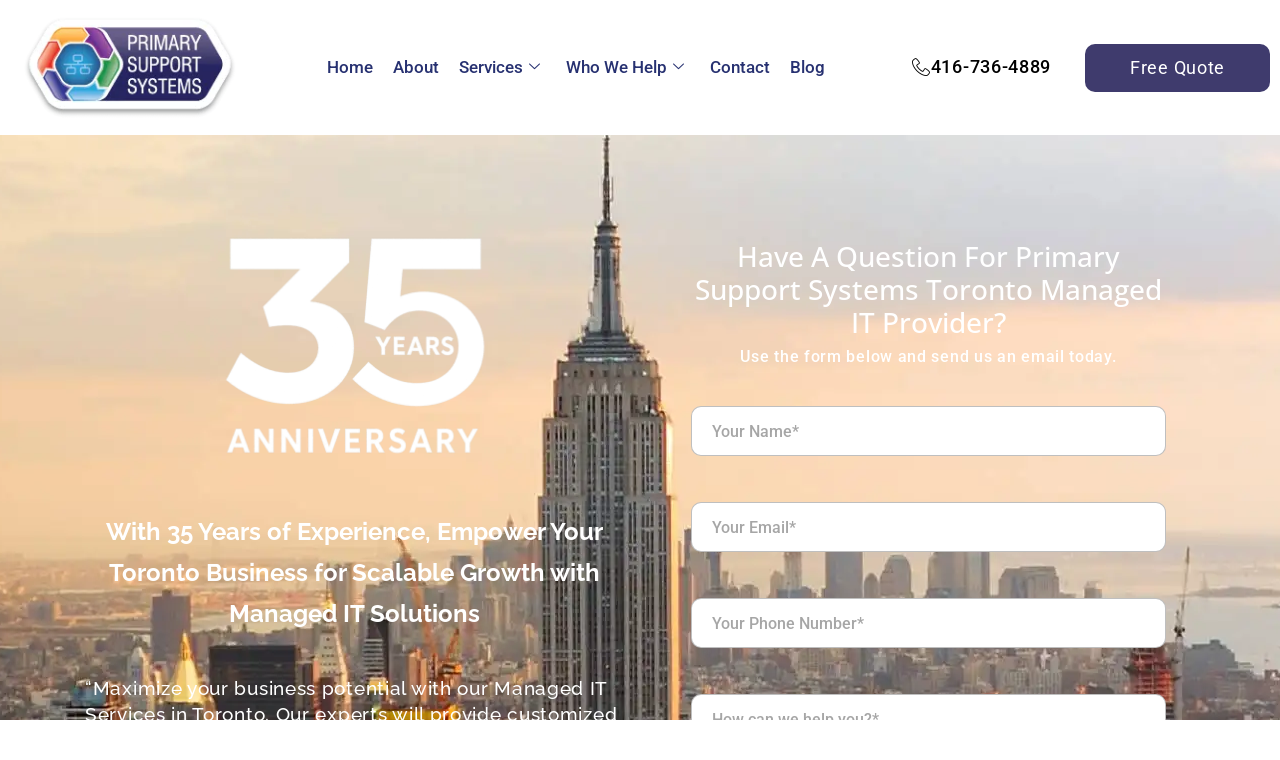

--- FILE ---
content_type: text/html; charset=UTF-8
request_url: https://www.pssnet.com/?seraph_accel_gf=1765820850189
body_size: 31350
content:
<!DOCTYPE html>
<html lang="en-CA" prefix="og: https://ogp.me/ns#">
<head>
	<meta charset="UTF-8">
	<meta name="viewport" content="width=device-width, initial-scale=1.0, viewport-fit=cover" />		
<!-- Search Engine Optimization by Rank Math - https://rankmath.com/ -->
<title>Expert IT Support &amp; Computer Network Consulting In Toronto</title>
<meta name="description" content="Get expert IT support and tailored computer network consulting services in Toronto &amp; GTA with PSSNET. Contact us for reliable solutions!"/>
<meta name="robots" content="follow, index, max-snippet:-1, max-video-preview:-1, max-image-preview:large"/>
<link rel="canonical" href="https://www.pssnet.com/" />
<meta property="og:locale" content="en_US" />
<meta property="og:type" content="website" />
<meta property="og:title" content="Expert IT Support &amp; Computer Network Consulting In Toronto" />
<meta property="og:description" content="Get expert IT support and tailored computer network consulting services in Toronto &amp; GTA with PSSNET. Contact us for reliable solutions!" />
<meta property="og:url" content="https://www.pssnet.com/" />
<meta property="og:site_name" content="Primary Support Systems" />
<meta property="og:updated_time" content="2025-09-10T14:34:52-04:00" />
<meta property="og:image" content="https://www.pssnet.com/wp-content/uploads/2024/02/young-man-engineer-making-program-analyses-1024x683.jpg" />
<meta property="og:image:secure_url" content="https://www.pssnet.com/wp-content/uploads/2024/02/young-man-engineer-making-program-analyses-1024x683.jpg" />
<meta property="og:image:width" content="640" />
<meta property="og:image:height" content="427" />
<meta property="og:image:alt" content="IT technician troubleshooting network cables and servers with laptop – PSSNET Toronto" />
<meta property="og:image:type" content="image/jpeg" />
<meta property="article:published_time" content="2024-02-28T17:59:15-05:00" />
<meta property="article:modified_time" content="2025-09-10T14:34:52-04:00" />
<meta name="twitter:card" content="summary_large_image" />
<meta name="twitter:title" content="Expert IT Support &amp; Computer Network Consulting In Toronto" />
<meta name="twitter:description" content="Get expert IT support and tailored computer network consulting services in Toronto &amp; GTA with PSSNET. Contact us for reliable solutions!" />
<meta name="twitter:site" content="@pssadm" />
<meta name="twitter:creator" content="@pssadm" />
<meta name="twitter:image" content="https://www.pssnet.com/wp-content/uploads/2024/02/young-man-engineer-making-program-analyses-1024x683.jpg" />
<meta name="twitter:label1" content="Written by" />
<meta name="twitter:data1" content="Ali LooLoo" />
<meta name="twitter:label2" content="Time to read" />
<meta name="twitter:data2" content="3 minutes" />
<script type="application/ld+json" class="rank-math-schema">{"@context":"https://schema.org","@graph":[{"@type":"Place","@id":"https://www.pssnet.com/#place","geo":{"@type":"GeoCoordinates","latitude":"43.77788936429035","longitude":" -79.4724614757913"},"hasMap":"https://www.google.com/maps/search/?api=1&amp;query=43.77788936429035, -79.4724614757913","address":{"@type":"PostalAddress","streetAddress":"300 Supertest Rd #5","addressLocality":"North York","addressRegion":"Ontario","postalCode":"M3J 2M2","addressCountry":"CA"}},{"@type":"Organization","@id":"https://www.pssnet.com/#organization","name":"Primary Support Systems","url":"https://www.pssnet.com","sameAs":["https://www.facebook.com/profile.php?id=61552677305775","https://twitter.com/pssadm","https://www.linkedin.com/company/primary-support-systems/about/"],"email":"support@pssnet.ca","address":{"@type":"PostalAddress","streetAddress":"300 Supertest Rd #5","addressLocality":"North York","addressRegion":"Ontario","postalCode":"M3J 2M2","addressCountry":"CA"},"logo":{"@type":"ImageObject","@id":"https://www.pssnet.com/#logo","url":"https://www.pssnet.com/wp-content/uploads/2018/11/pssnet-computer-it-support-toronto-logo.png","contentUrl":"https://www.pssnet.com/wp-content/uploads/2018/11/pssnet-computer-it-support-toronto-logo.png","caption":"Primary Support Systems","inLanguage":"en-CA","width":"240","height":"120"},"contactPoint":[{"@type":"ContactPoint","telephone":"416-736-4889","contactType":"customer support"}],"description":"Primary Support Systems is a trusted IT solutions provider dedicated to helping businesses take full control of their technology. We specialize in delivering tailored IT support, proactive system monitoring, and strategic technology consulting. Unlike traditional providers, we go beyond fixing issues we identify root causes, empower clients with knowledge, and implement solutions that improve long-term performance.\n\nOur services include network management, cybersecurity, cloud solutions, and end-to-end IT support designed to fit the unique needs of each business. With meticulous testing, open-source and proprietary tools, and a focus on operational efficiency, we ensure our clients achieve cost-effectiveness, reliability, and scalability.\n\nAt Primary Support Systems, we believe in building strong partnerships, providing expert guidance, and delivering measurable value so that businesses can focus on growth while we handle the technology.","legalName":"pssadm","location":{"@id":"https://www.pssnet.com/#place"}},{"@type":"WebSite","@id":"https://www.pssnet.com/#website","url":"https://www.pssnet.com","name":"Primary Support Systems","publisher":{"@id":"https://www.pssnet.com/#organization"},"inLanguage":"en-CA","potentialAction":{"@type":"SearchAction","target":"https://www.pssnet.com/?s={search_term_string}","query-input":"required name=search_term_string"}},{"@type":"ImageObject","@id":"https://www.pssnet.com/wp-content/uploads/2025/09/ChatGPT-Image-Sep-10-2025-02_14_16-PM.png","url":"https://www.pssnet.com/wp-content/uploads/2025/09/ChatGPT-Image-Sep-10-2025-02_14_16-PM.png","width":"200","height":"200","inLanguage":"en-CA"},{"@type":"WebPage","@id":"https://www.pssnet.com/#webpage","url":"https://www.pssnet.com/","name":"Expert IT Support &amp; Computer Network Consulting In Toronto","datePublished":"2024-02-28T17:59:15-05:00","dateModified":"2025-09-10T14:34:52-04:00","about":{"@id":"https://www.pssnet.com/#organization"},"isPartOf":{"@id":"https://www.pssnet.com/#website"},"primaryImageOfPage":{"@id":"https://www.pssnet.com/wp-content/uploads/2025/09/ChatGPT-Image-Sep-10-2025-02_14_16-PM.png"},"inLanguage":"en-CA"},{"@type":"Person","@id":"https://www.pssnet.com/author/webdev_pss2024/","name":"Ali LooLoo","url":"https://www.pssnet.com/author/webdev_pss2024/","image":{"@type":"ImageObject","@id":"https://secure.gravatar.com/avatar/760af33b4f1df703b72672231aa8857c23875599c46351bbf5a7d6bdce2b686d?s=96&amp;d=mm&amp;r=g","url":"https://secure.gravatar.com/avatar/760af33b4f1df703b72672231aa8857c23875599c46351bbf5a7d6bdce2b686d?s=96&amp;d=mm&amp;r=g","caption":"Ali LooLoo","inLanguage":"en-CA"},"worksFor":{"@id":"https://www.pssnet.com/#organization"}},{"@type":"Article","headline":"Expert IT Support &amp; Computer Network Consulting In Toronto","keywords":"IT Support,Toronto,Computer network,consulting service,PSSNET","datePublished":"2024-02-28T17:59:15-05:00","dateModified":"2025-09-10T14:34:52-04:00","author":{"@id":"https://www.pssnet.com/author/webdev_pss2024/","name":"Ali LooLoo"},"publisher":{"@id":"https://www.pssnet.com/#organization"},"description":"Get expert IT support and tailored computer network consulting services in Toronto &amp; GTA with PSSNET. Contact us for reliable solutions!","name":"Expert IT Support &amp; Computer Network Consulting In Toronto","@id":"https://www.pssnet.com/#richSnippet","isPartOf":{"@id":"https://www.pssnet.com/#webpage"},"image":{"@id":"https://www.pssnet.com/wp-content/uploads/2025/09/ChatGPT-Image-Sep-10-2025-02_14_16-PM.png"},"inLanguage":"en-CA","mainEntityOfPage":{"@id":"https://www.pssnet.com/#webpage"}}]}</script>
<meta name="google-site-verification" content="9xOfSi_aJSmnLyF1nc1aqINtnQyFy5gaL54HzZe9a44" />
<!-- /Rank Math WordPress SEO plugin -->

<link rel='dns-prefetch' href='//use.fontawesome.com' />
<link rel='dns-prefetch' href='//fonts.googleapis.com' />
<link rel="alternate" type="application/rss+xml" title="Primary Support Systems &raquo; Feed" href="https://www.pssnet.com/feed/" />
<link rel="alternate" type="application/rss+xml" title="Primary Support Systems &raquo; Comments Feed" href="https://www.pssnet.com/comments/feed/" />
		<style>
			.lazyload,
			.lazyloading {
				max-width: 100%;
			}
		</style>
		<style id='wp-img-auto-sizes-contain-inline-css'>
img:is([sizes=auto i],[sizes^="auto," i]){contain-intrinsic-size:3000px 1500px}
/*# sourceURL=wp-img-auto-sizes-contain-inline-css */
</style>
<link rel='stylesheet' id='formidable-css' href='https://www.pssnet.com/wp-content/plugins/formidable/css/formidableforms.css?ver=12102128' media='all' />
<link rel='stylesheet' id='wpforms-modern-full-css' href='https://www.pssnet.com/wp-content/plugins/wpforms/assets/css/frontend/modern/wpforms-full.min.css?ver=1.8.6.4' media='all' />
<link rel='stylesheet' id='wpforms-pro-modern-full-css' href='https://www.pssnet.com/wp-content/plugins/wpforms/assets/pro/css/frontend/modern/wpforms-full.min.css?ver=1.8.6.4' media='all' />
<link rel='stylesheet' id='elementor-frontend-css' href='https://www.pssnet.com/wp-content/plugins/elementor/assets/css/frontend.min.css?ver=3.33.4' media='all' />
<link rel='stylesheet' id='eael-general-css' href='https://www.pssnet.com/wp-content/plugins/essential-addons-for-elementor-lite/assets/front-end/css/view/general.min.css?ver=6.5.4' media='all' />
<link rel='stylesheet' id='eael-36293-css' href='https://www.pssnet.com/wp-content/uploads/essential-addons-elementor/eael-36293.css?ver=1757514892' media='all' />
<style id='wp-emoji-styles-inline-css'>

	img.wp-smiley, img.emoji {
		display: inline !important;
		border: none !important;
		box-shadow: none !important;
		height: 1em !important;
		width: 1em !important;
		margin: 0 0.07em !important;
		vertical-align: -0.1em !important;
		background: none !important;
		padding: 0 !important;
	}
/*# sourceURL=wp-emoji-styles-inline-css */
</style>
<style id='classic-theme-styles-inline-css'>
/*! This file is auto-generated */
.wp-block-button__link{color:#fff;background-color:#32373c;border-radius:9999px;box-shadow:none;text-decoration:none;padding:calc(.667em + 2px) calc(1.333em + 2px);font-size:1.125em}.wp-block-file__button{background:#32373c;color:#fff;text-decoration:none}
/*# sourceURL=/wp-includes/css/classic-themes.min.css */
</style>
<style id='global-styles-inline-css'>
:root{--wp--preset--aspect-ratio--square: 1;--wp--preset--aspect-ratio--4-3: 4/3;--wp--preset--aspect-ratio--3-4: 3/4;--wp--preset--aspect-ratio--3-2: 3/2;--wp--preset--aspect-ratio--2-3: 2/3;--wp--preset--aspect-ratio--16-9: 16/9;--wp--preset--aspect-ratio--9-16: 9/16;--wp--preset--color--black: #000000;--wp--preset--color--cyan-bluish-gray: #abb8c3;--wp--preset--color--white: #fff;--wp--preset--color--pale-pink: #f78da7;--wp--preset--color--vivid-red: #cf2e2e;--wp--preset--color--luminous-vivid-orange: #ff6900;--wp--preset--color--luminous-vivid-amber: #fcb900;--wp--preset--color--light-green-cyan: #7bdcb5;--wp--preset--color--vivid-green-cyan: #00d084;--wp--preset--color--pale-cyan-blue: #8ed1fc;--wp--preset--color--vivid-cyan-blue: #0693e3;--wp--preset--color--vivid-purple: #9b51e0;--wp--preset--color--blue: #007bff;--wp--preset--color--indigo: #6610f2;--wp--preset--color--purple: #5533ff;--wp--preset--color--pink: #e83e8c;--wp--preset--color--red: #dc3545;--wp--preset--color--orange: #fd7e14;--wp--preset--color--yellow: #ffc107;--wp--preset--color--green: #28a745;--wp--preset--color--teal: #20c997;--wp--preset--color--cyan: #17a2b8;--wp--preset--color--gray: #6c757d;--wp--preset--color--gray-dark: #343a40;--wp--preset--gradient--vivid-cyan-blue-to-vivid-purple: linear-gradient(135deg,rgb(6,147,227) 0%,rgb(155,81,224) 100%);--wp--preset--gradient--light-green-cyan-to-vivid-green-cyan: linear-gradient(135deg,rgb(122,220,180) 0%,rgb(0,208,130) 100%);--wp--preset--gradient--luminous-vivid-amber-to-luminous-vivid-orange: linear-gradient(135deg,rgb(252,185,0) 0%,rgb(255,105,0) 100%);--wp--preset--gradient--luminous-vivid-orange-to-vivid-red: linear-gradient(135deg,rgb(255,105,0) 0%,rgb(207,46,46) 100%);--wp--preset--gradient--very-light-gray-to-cyan-bluish-gray: linear-gradient(135deg,rgb(238,238,238) 0%,rgb(169,184,195) 100%);--wp--preset--gradient--cool-to-warm-spectrum: linear-gradient(135deg,rgb(74,234,220) 0%,rgb(151,120,209) 20%,rgb(207,42,186) 40%,rgb(238,44,130) 60%,rgb(251,105,98) 80%,rgb(254,248,76) 100%);--wp--preset--gradient--blush-light-purple: linear-gradient(135deg,rgb(255,206,236) 0%,rgb(152,150,240) 100%);--wp--preset--gradient--blush-bordeaux: linear-gradient(135deg,rgb(254,205,165) 0%,rgb(254,45,45) 50%,rgb(107,0,62) 100%);--wp--preset--gradient--luminous-dusk: linear-gradient(135deg,rgb(255,203,112) 0%,rgb(199,81,192) 50%,rgb(65,88,208) 100%);--wp--preset--gradient--pale-ocean: linear-gradient(135deg,rgb(255,245,203) 0%,rgb(182,227,212) 50%,rgb(51,167,181) 100%);--wp--preset--gradient--electric-grass: linear-gradient(135deg,rgb(202,248,128) 0%,rgb(113,206,126) 100%);--wp--preset--gradient--midnight: linear-gradient(135deg,rgb(2,3,129) 0%,rgb(40,116,252) 100%);--wp--preset--font-size--small: 13px;--wp--preset--font-size--medium: 20px;--wp--preset--font-size--large: 36px;--wp--preset--font-size--x-large: 42px;--wp--preset--spacing--20: 0.44rem;--wp--preset--spacing--30: 0.67rem;--wp--preset--spacing--40: 1rem;--wp--preset--spacing--50: 1.5rem;--wp--preset--spacing--60: 2.25rem;--wp--preset--spacing--70: 3.38rem;--wp--preset--spacing--80: 5.06rem;--wp--preset--shadow--natural: 6px 6px 9px rgba(0, 0, 0, 0.2);--wp--preset--shadow--deep: 12px 12px 50px rgba(0, 0, 0, 0.4);--wp--preset--shadow--sharp: 6px 6px 0px rgba(0, 0, 0, 0.2);--wp--preset--shadow--outlined: 6px 6px 0px -3px rgb(255, 255, 255), 6px 6px rgb(0, 0, 0);--wp--preset--shadow--crisp: 6px 6px 0px rgb(0, 0, 0);}:where(.is-layout-flex){gap: 0.5em;}:where(.is-layout-grid){gap: 0.5em;}body .is-layout-flex{display: flex;}.is-layout-flex{flex-wrap: wrap;align-items: center;}.is-layout-flex > :is(*, div){margin: 0;}body .is-layout-grid{display: grid;}.is-layout-grid > :is(*, div){margin: 0;}:where(.wp-block-columns.is-layout-flex){gap: 2em;}:where(.wp-block-columns.is-layout-grid){gap: 2em;}:where(.wp-block-post-template.is-layout-flex){gap: 1.25em;}:where(.wp-block-post-template.is-layout-grid){gap: 1.25em;}.has-black-color{color: var(--wp--preset--color--black) !important;}.has-cyan-bluish-gray-color{color: var(--wp--preset--color--cyan-bluish-gray) !important;}.has-white-color{color: var(--wp--preset--color--white) !important;}.has-pale-pink-color{color: var(--wp--preset--color--pale-pink) !important;}.has-vivid-red-color{color: var(--wp--preset--color--vivid-red) !important;}.has-luminous-vivid-orange-color{color: var(--wp--preset--color--luminous-vivid-orange) !important;}.has-luminous-vivid-amber-color{color: var(--wp--preset--color--luminous-vivid-amber) !important;}.has-light-green-cyan-color{color: var(--wp--preset--color--light-green-cyan) !important;}.has-vivid-green-cyan-color{color: var(--wp--preset--color--vivid-green-cyan) !important;}.has-pale-cyan-blue-color{color: var(--wp--preset--color--pale-cyan-blue) !important;}.has-vivid-cyan-blue-color{color: var(--wp--preset--color--vivid-cyan-blue) !important;}.has-vivid-purple-color{color: var(--wp--preset--color--vivid-purple) !important;}.has-black-background-color{background-color: var(--wp--preset--color--black) !important;}.has-cyan-bluish-gray-background-color{background-color: var(--wp--preset--color--cyan-bluish-gray) !important;}.has-white-background-color{background-color: var(--wp--preset--color--white) !important;}.has-pale-pink-background-color{background-color: var(--wp--preset--color--pale-pink) !important;}.has-vivid-red-background-color{background-color: var(--wp--preset--color--vivid-red) !important;}.has-luminous-vivid-orange-background-color{background-color: var(--wp--preset--color--luminous-vivid-orange) !important;}.has-luminous-vivid-amber-background-color{background-color: var(--wp--preset--color--luminous-vivid-amber) !important;}.has-light-green-cyan-background-color{background-color: var(--wp--preset--color--light-green-cyan) !important;}.has-vivid-green-cyan-background-color{background-color: var(--wp--preset--color--vivid-green-cyan) !important;}.has-pale-cyan-blue-background-color{background-color: var(--wp--preset--color--pale-cyan-blue) !important;}.has-vivid-cyan-blue-background-color{background-color: var(--wp--preset--color--vivid-cyan-blue) !important;}.has-vivid-purple-background-color{background-color: var(--wp--preset--color--vivid-purple) !important;}.has-black-border-color{border-color: var(--wp--preset--color--black) !important;}.has-cyan-bluish-gray-border-color{border-color: var(--wp--preset--color--cyan-bluish-gray) !important;}.has-white-border-color{border-color: var(--wp--preset--color--white) !important;}.has-pale-pink-border-color{border-color: var(--wp--preset--color--pale-pink) !important;}.has-vivid-red-border-color{border-color: var(--wp--preset--color--vivid-red) !important;}.has-luminous-vivid-orange-border-color{border-color: var(--wp--preset--color--luminous-vivid-orange) !important;}.has-luminous-vivid-amber-border-color{border-color: var(--wp--preset--color--luminous-vivid-amber) !important;}.has-light-green-cyan-border-color{border-color: var(--wp--preset--color--light-green-cyan) !important;}.has-vivid-green-cyan-border-color{border-color: var(--wp--preset--color--vivid-green-cyan) !important;}.has-pale-cyan-blue-border-color{border-color: var(--wp--preset--color--pale-cyan-blue) !important;}.has-vivid-cyan-blue-border-color{border-color: var(--wp--preset--color--vivid-cyan-blue) !important;}.has-vivid-purple-border-color{border-color: var(--wp--preset--color--vivid-purple) !important;}.has-vivid-cyan-blue-to-vivid-purple-gradient-background{background: var(--wp--preset--gradient--vivid-cyan-blue-to-vivid-purple) !important;}.has-light-green-cyan-to-vivid-green-cyan-gradient-background{background: var(--wp--preset--gradient--light-green-cyan-to-vivid-green-cyan) !important;}.has-luminous-vivid-amber-to-luminous-vivid-orange-gradient-background{background: var(--wp--preset--gradient--luminous-vivid-amber-to-luminous-vivid-orange) !important;}.has-luminous-vivid-orange-to-vivid-red-gradient-background{background: var(--wp--preset--gradient--luminous-vivid-orange-to-vivid-red) !important;}.has-very-light-gray-to-cyan-bluish-gray-gradient-background{background: var(--wp--preset--gradient--very-light-gray-to-cyan-bluish-gray) !important;}.has-cool-to-warm-spectrum-gradient-background{background: var(--wp--preset--gradient--cool-to-warm-spectrum) !important;}.has-blush-light-purple-gradient-background{background: var(--wp--preset--gradient--blush-light-purple) !important;}.has-blush-bordeaux-gradient-background{background: var(--wp--preset--gradient--blush-bordeaux) !important;}.has-luminous-dusk-gradient-background{background: var(--wp--preset--gradient--luminous-dusk) !important;}.has-pale-ocean-gradient-background{background: var(--wp--preset--gradient--pale-ocean) !important;}.has-electric-grass-gradient-background{background: var(--wp--preset--gradient--electric-grass) !important;}.has-midnight-gradient-background{background: var(--wp--preset--gradient--midnight) !important;}.has-small-font-size{font-size: var(--wp--preset--font-size--small) !important;}.has-medium-font-size{font-size: var(--wp--preset--font-size--medium) !important;}.has-large-font-size{font-size: var(--wp--preset--font-size--large) !important;}.has-x-large-font-size{font-size: var(--wp--preset--font-size--x-large) !important;}
:where(.wp-block-post-template.is-layout-flex){gap: 1.25em;}:where(.wp-block-post-template.is-layout-grid){gap: 1.25em;}
:where(.wp-block-term-template.is-layout-flex){gap: 1.25em;}:where(.wp-block-term-template.is-layout-grid){gap: 1.25em;}
:where(.wp-block-columns.is-layout-flex){gap: 2em;}:where(.wp-block-columns.is-layout-grid){gap: 2em;}
:root :where(.wp-block-pullquote){font-size: 1.5em;line-height: 1.6;}
/*# sourceURL=global-styles-inline-css */
</style>
<link rel='stylesheet' id='contact-form-7-css' href='https://www.pssnet.com/wp-content/plugins/contact-form-7/includes/css/styles.css?ver=6.1.4' media='all' />
<style id='contact-form-7-inline-css'>
.wpcf7 .wpcf7-recaptcha iframe {margin-bottom: 0;}.wpcf7 .wpcf7-recaptcha[data-align="center"] > div {margin: 0 auto;}.wpcf7 .wpcf7-recaptcha[data-align="right"] > div {margin: 0 0 0 auto;}
/*# sourceURL=contact-form-7-inline-css */
</style>
<link rel='stylesheet' id='eael-36256-css' href='https://www.pssnet.com/wp-content/uploads/essential-addons-elementor/eael-36256.css?ver=1757514892' media='all' />
<link rel='stylesheet' id='elementor-icons-css' href='https://www.pssnet.com/wp-content/plugins/elementor/assets/lib/eicons/css/elementor-icons.min.css?ver=5.44.0' media='all' />
<style id='elementor-icons-inline-css'>

		.elementor-add-new-section .elementor-add-templately-promo-button{
            background-color: #5d4fff !important;
            background-image: url(https://www.pssnet.com/wp-content/plugins/essential-addons-for-elementor-lite/assets/admin/images/templately/logo-icon.svg);
            background-repeat: no-repeat;
            background-position: center center;
            position: relative;
        }
        
		.elementor-add-new-section .elementor-add-templately-promo-button > i{
            height: 12px;
        }
        
        body .elementor-add-new-section .elementor-add-section-area-button {
            margin-left: 0;
        }

		.elementor-add-new-section .elementor-add-templately-promo-button{
            background-color: #5d4fff !important;
            background-image: url(https://www.pssnet.com/wp-content/plugins/essential-addons-for-elementor-lite/assets/admin/images/templately/logo-icon.svg);
            background-repeat: no-repeat;
            background-position: center center;
            position: relative;
        }
        
		.elementor-add-new-section .elementor-add-templately-promo-button > i{
            height: 12px;
        }
        
        body .elementor-add-new-section .elementor-add-section-area-button {
            margin-left: 0;
        }

		.elementor-add-new-section .elementor-add-templately-promo-button{
            background-color: #5d4fff !important;
            background-image: url(https://www.pssnet.com/wp-content/plugins/essential-addons-for-elementor-lite/assets/admin/images/templately/logo-icon.svg);
            background-repeat: no-repeat;
            background-position: center center;
            position: relative;
        }
        
		.elementor-add-new-section .elementor-add-templately-promo-button > i{
            height: 12px;
        }
        
        body .elementor-add-new-section .elementor-add-section-area-button {
            margin-left: 0;
        }

		.elementor-add-new-section .elementor-add-templately-promo-button{
            background-color: #5d4fff !important;
            background-image: url(https://www.pssnet.com/wp-content/plugins/essential-addons-for-elementor-lite/assets/admin/images/templately/logo-icon.svg);
            background-repeat: no-repeat;
            background-position: center center;
            position: relative;
        }
        
		.elementor-add-new-section .elementor-add-templately-promo-button > i{
            height: 12px;
        }
        
        body .elementor-add-new-section .elementor-add-section-area-button {
            margin-left: 0;
        }
/*# sourceURL=elementor-icons-inline-css */
</style>
<link rel='stylesheet' id='elementor-post-31850-css' href='https://www.pssnet.com/wp-content/uploads/elementor/css/post-31850.css?ver=1765803636' media='all' />
<link rel='stylesheet' id='elementor-pro-css' href='https://www.pssnet.com/wp-content/plugins/elementor-pro/assets/css/frontend.min.css?ver=3.7.0' media='all' />
<link rel='stylesheet' id='cotton-css' href='https://www.pssnet.com/wp-content/plugins/elementskit/modules/mouse-cursor/assets/css/style.css?ver=3.5.0' media='all' />
<link rel='stylesheet' id='widget-image-css' href='https://www.pssnet.com/wp-content/plugins/elementor/assets/css/widget-image.min.css?ver=3.33.4' media='all' />
<link rel='stylesheet' id='widget-heading-css' href='https://www.pssnet.com/wp-content/plugins/elementor/assets/css/widget-heading.min.css?ver=3.33.4' media='all' />
<link rel='stylesheet' id='swiper-css' href='https://www.pssnet.com/wp-content/plugins/elementor/assets/lib/swiper/v8/css/swiper.min.css?ver=8.4.5' media='all' />
<link rel='stylesheet' id='elementor-post-36256-css' href='https://www.pssnet.com/wp-content/uploads/elementor/css/post-36256.css?ver=1765803637' media='all' />
<link rel='stylesheet' id='elementor-post-36293-css' href='https://www.pssnet.com/wp-content/uploads/elementor/css/post-36293.css?ver=1765803637' media='all' />
<link rel='stylesheet' id='elementor-post-35382-css' href='https://www.pssnet.com/wp-content/uploads/elementor/css/post-35382.css?ver=1765803637' media='all' />
<link rel='stylesheet' id='elementor-post-35401-css' href='https://www.pssnet.com/wp-content/uploads/elementor/css/post-35401.css?ver=1765803638' media='all' />
<link rel='stylesheet' id='elementskit-parallax-style-css' href='https://www.pssnet.com/wp-content/plugins/elementskit/modules/parallax/assets/css/style.css?ver=3.5.0' media='all' />
<link rel='stylesheet' id='fancybox-css' href='https://www.pssnet.com/wp-content/plugins/easy-fancybox/fancybox/1.5.4/jquery.fancybox.min.css?ver=6.9' media='screen' />
<link rel='stylesheet' id='child-understrap-styles-css' href='https://www.pssnet.com/wp-content/themes/understrap/css/theme.min.css?ver=6.9' media='all' />
<link rel='stylesheet' id='google-font-css' href='https://fonts.googleapis.com/css?family=Open+Sans%3A300%2C400%2C600%2C700%2C800&#038;ver=6.9' media='all' />
<link rel='stylesheet' id='font-awesome-css' href='https://www.pssnet.com/wp-content/plugins/elementor/assets/lib/font-awesome/css/font-awesome.min.css?ver=4.7.0' media='all' />
<link rel='stylesheet' id='parent-style-css' href='https://www.pssnet.com/wp-content/themes/understrap/style.css?ver=6.9' media='all' />
<link rel='stylesheet' id='child-style-css' href='https://www.pssnet.com/wp-content/themes/pssnet/style.css?ver=6.9' media='all' />
<style id='kadence-blocks-global-variables-inline-css'>
:root {--global-kb-font-size-sm:clamp(0.8rem, 0.73rem + 0.217vw, 0.9rem);--global-kb-font-size-md:clamp(1.1rem, 0.995rem + 0.326vw, 1.25rem);--global-kb-font-size-lg:clamp(1.75rem, 1.576rem + 0.543vw, 2rem);--global-kb-font-size-xl:clamp(2.25rem, 1.728rem + 1.63vw, 3rem);--global-kb-font-size-xxl:clamp(2.5rem, 1.456rem + 3.26vw, 4rem);--global-kb-font-size-xxxl:clamp(2.75rem, 0.489rem + 7.065vw, 6rem);}:root {--global-palette1: #3182CE;--global-palette2: #2B6CB0;--global-palette3: #1A202C;--global-palette4: #2D3748;--global-palette5: #4A5568;--global-palette6: #718096;--global-palette7: #EDF2F7;--global-palette8: #F7FAFC;--global-palette9: #ffffff;}
/*# sourceURL=kadence-blocks-global-variables-inline-css */
</style>
<link rel='stylesheet' id='ekit-widget-styles-css' href='https://www.pssnet.com/wp-content/plugins/elementskit-lite/widgets/init/assets/css/widget-styles.css?ver=3.7.7' media='all' />
<link rel='stylesheet' id='ekit-widget-styles-pro-css' href='https://www.pssnet.com/wp-content/plugins/elementskit/widgets/init/assets/css/widget-styles-pro.css?ver=3.5.0' media='all' />
<link rel='stylesheet' id='ekit-responsive-css' href='https://www.pssnet.com/wp-content/plugins/elementskit-lite/widgets/init/assets/css/responsive.css?ver=3.7.7' media='all' />
<link rel='stylesheet' id='widget-icon-list-css' href='https://www.pssnet.com/wp-content/plugins/elementor/assets/css/widget-icon-list.min.css?ver=3.33.4' media='all' />
<link rel='stylesheet' id='elementor-gf-local-roboto-css' href='https://www.pssnet.com/wp-content/uploads/elementor/google-fonts/css/roboto.css?ver=1752082253' media='all' />
<link rel='stylesheet' id='elementor-gf-local-robotoslab-css' href='https://www.pssnet.com/wp-content/uploads/elementor/google-fonts/css/robotoslab.css?ver=1752082257' media='all' />
<link rel='stylesheet' id='elementor-gf-local-raleway-css' href='https://www.pssnet.com/wp-content/uploads/elementor/google-fonts/css/raleway.css?ver=1752082263' media='all' />
<link rel='stylesheet' id='elementor-gf-local-opensans-css' href='https://www.pssnet.com/wp-content/uploads/elementor/google-fonts/css/opensans.css?ver=1752082276' media='all' />
<link rel='stylesheet' id='elementor-gf-local-playfairdisplay-css' href='https://www.pssnet.com/wp-content/uploads/elementor/google-fonts/css/playfairdisplay.css?ver=1752082280' media='all' />
<link rel='stylesheet' id='elementor-gf-local-lato-css' href='https://www.pssnet.com/wp-content/uploads/elementor/google-fonts/css/lato.css?ver=1752082281' media='all' />
<link rel='stylesheet' id='elementor-icons-ekiticons-css' href='https://www.pssnet.com/wp-content/plugins/elementskit-lite/modules/elementskit-icon-pack/assets/css/ekiticons.css?ver=3.7.7' media='all' />
<script src="https://www.pssnet.com/wp-includes/js/jquery/jquery.min.js?ver=3.7.1" id="jquery-core-js"></script>
<script src="https://www.pssnet.com/wp-includes/js/jquery/jquery-migrate.min.js?ver=3.4.1" id="jquery-migrate-js"></script>
<script src="https://www.pssnet.com/wp-content/plugins/elementskit/modules/parallax/assets/js/jarallax.js?ver=3.5.0" id="jarallax-js"></script>
<script src="https://use.fontawesome.com/releases/v5.0.13/js/all.js?ver=6.9" id="font-awesome-js"></script>
<link rel="https://api.w.org/" href="https://www.pssnet.com/wp-json/" /><link rel="alternate" title="JSON" type="application/json" href="https://www.pssnet.com/wp-json/wp/v2/pages/36256" /><link rel="EditURI" type="application/rsd+xml" title="RSD" href="https://www.pssnet.com/xmlrpc.php?rsd" />
<meta name="generator" content="WordPress 6.9" />
<link rel='shortlink' href='https://www.pssnet.com/' />

			<!-- Global site tag (gtag.js) - Google Analytics -->
			<script async src='https://www.googletagmanager.com/gtag/js?id=AW-770134681'></script>
			<script>
				window.dataLayer = window.dataLayer || [];
				function gtag(){dataLayer.push(arguments);}
				gtag('js', new Date());
				
				gtag('config', 'AW-770134681');
				gtag('config', 'UA-129906645-1');
			</script>

			<!-- Facebook Pixel Code -->
			<!-- End Facebook Pixel Code -->

			<!-- Crazy Egg Snapshots -->
			<script type='text/javascript' src='//script.crazyegg.com/pages/scripts/0069/1745.js' async='async'></script>
			
			<script type="application/ld+json">
			{
				"@context": "http://schema.org",
				"@type": "LocalBusiness",
				"name": "Primary Support Systems",
				"address": {
					"@type": "PostalAddress",
					"streetAddress": "300 Supertest Rd #5",
					"addressLocality": "North York",
					"addressRegion": "ON",
					"postalCode": "M3J 2M2"
				},
				"description": "PSSNET is Toronto’s premier IT support & network consulting company. We've been offering the GTA fast, reliable, affordable IT services since 1991. We provide comprehensive computer hardware and software tech support to Toronto, North York, Markham, Richmond Hill, Scarborough, Pickering, Ajax, Brampton and Mississauga. 

IT services that we offer include:

Computer network planning, setup, installation & repair
Data recovery services
Virus removal
Onsite or remote computer repair or tech support
Laptop or desktop computer repair
Personal or small business computer support

We are here for you and can help. 

In every aspect we’ll work closely to understand your requirements and provide real-time solutions that meet them.  It’s our goal to ensure your infrastructure is secure, maintained and efficient.

More than anything, we understand that every customer is a little bit different from the next. This is why we tailor-make all of our solutions to support ALL needs & levels of understanding. 

Give us a call today to see if we're a fit for your next IT solutions partner!",
				"logo": "https://www.pssnet.com/wp-content/uploads/2018/11/pssnet-computer-it-support-toronto-logo.png",
				"image": "https://www.pssnet.com/wp-content/uploads/2018/11/pssnet-computer-it-support-toronto-logo.png",
				"telePhone": "(647) 245-7160",
				"faxNumber": "(416) 736-4890",
				"url": "https://www.pssnet.com",
				"openingHours": "Mo,Tu,We,Th,Fr 09:00-17:00",
				"openingHoursSpecification": [ {
					"@type": "OpeningHoursSpecification",
					"dayOfWeek": [
						"Monday",
						"Tuesday",
						"Wednesday",
						"Thursday",
						"Friday"
					],
					"opens": "09:00",
					"closes": "17:00"
				} ],
				"geo": {
					"@type": "GeoCoordinates",
					"latitude": "43.777806",
					"longitude": "-79.472761"
				},
				"priceRange":"$$$",
				"hasMap": "https://www.google.com/maps/place/Primary+Support+Systems+Inc./@43.7778059,-79.4727615,15z/data=!4m2!3m1!1s0x0:0xa3dbc471f5228da3?sa=X&ved=2ahUKEwjY3pfK0NPiAhUQSK0KHaA6C48Q_BIwDnoECA4QCA"
			
			}
			</script>
		<script>(function(w,d,s,l,i){w[l]=w[l]||[];w[l].push({'gtm.start':
new Date().getTime(),event:'gtm.js'});var f=d.getElementsByTagName(s)[0],
j=d.createElement(s),dl=l!='dataLayer'?'&l='+l:'';j.async=true;j.src=
'https://www.googletagmanager.com/gtm.js?id='+i+dl;f.parentNode.insertBefore(j,f);
})(window,document,'script','dataLayer','GTM-KV4PGHN');</script>

<!-- Google tag (gtag.js) -->
<script async src="https://www.googletagmanager.com/gtag/js?id=AW-770134681"></script>
<script>
  window.dataLayer = window.dataLayer || [];
  function gtag(){dataLayer.push(arguments);}
  gtag('js', new Date());

  gtag('config', 'AW-770134681');
</script>


<script>
  gtag('config', 'AW-770134681/ASGICMr9-M0ZEJmlne8C', {
    'phone_conversion_number': '(416) 736-4889'
  });
</script>

<!-- Google tag (gtag.js) -->
<script async src="https://www.googletagmanager.com/gtag/js?id=G-L9C6KZYKZ5"></script>
<script>
  window.dataLayer = window.dataLayer || [];
  function gtag(){dataLayer.push(arguments);}
  gtag('js', new Date());

  gtag('config', 'G-L9C6KZYKZ5');
</script>

<script type="text/javascript">
    (function(c,l,a,r,i,t,y){
        c[a]=c[a]||function(){(c[a].q=c[a].q||[]).push(arguments)};
        t=l.createElement(r);t.async=1;t.src="https://www.clarity.ms/tag/"+i;
        y=l.getElementsByTagName(r)[0];y.parentNode.insertBefore(t,y);
    })(window, document, "clarity", "script", "lm7pgjr1dg");
</script>
<meta name="ti-site-data" content="eyJyIjoiMTowITc6MCEzMDowIiwibyI6Imh0dHBzOlwvXC93d3cucHNzbmV0LmNvbVwvd3AtYWRtaW5cL2FkbWluLWFqYXgucGhwP2FjdGlvbj10aV9vbmxpbmVfdXNlcnNfZ29vZ2xlJmFtcDtwPSUyRiZhbXA7X3dwbm9uY2U9ZDZhNDViMzc1MyJ9" /><script type="text/javascript">document.documentElement.className += " js";</script>
		<script>
			document.documentElement.className = document.documentElement.className.replace('no-js', 'js');
		</script>
				<style>
			.no-js img.lazyload {
				display: none;
			}

			figure.wp-block-image img.lazyloading {
				min-width: 150px;
			}

			.lazyload,
			.lazyloading {
				--smush-placeholder-width: 100px;
				--smush-placeholder-aspect-ratio: 1/1;
				width: var(--smush-image-width, var(--smush-placeholder-width)) !important;
				aspect-ratio: var(--smush-image-aspect-ratio, var(--smush-placeholder-aspect-ratio)) !important;
			}

						.lazyload, .lazyloading {
				opacity: 0;
			}

			.lazyloaded {
				opacity: 1;
				transition: opacity 400ms;
				transition-delay: 0ms;
			}

					</style>
		<meta name="mobile-web-app-capable" content="yes">
<meta name="apple-mobile-web-app-capable" content="yes">
<meta name="apple-mobile-web-app-title" content="Primary Support Systems - One stop solution for all your IT Computer hardware and Software Support">
<meta name="generator" content="Elementor 3.33.4; features: additional_custom_breakpoints; settings: css_print_method-external, google_font-enabled, font_display-auto">

			<script type="text/javascript">
				var elementskit_module_parallax_url = "https://www.pssnet.com/wp-content/plugins/elementskit/modules/parallax/"
			</script>
					<style>
				.e-con.e-parent:nth-of-type(n+4):not(.e-lazyloaded):not(.e-no-lazyload),
				.e-con.e-parent:nth-of-type(n+4):not(.e-lazyloaded):not(.e-no-lazyload) * {
					background-image: none !important;
				}
				@media screen and (max-height: 1024px) {
					.e-con.e-parent:nth-of-type(n+3):not(.e-lazyloaded):not(.e-no-lazyload),
					.e-con.e-parent:nth-of-type(n+3):not(.e-lazyloaded):not(.e-no-lazyload) * {
						background-image: none !important;
					}
				}
				@media screen and (max-height: 640px) {
					.e-con.e-parent:nth-of-type(n+2):not(.e-lazyloaded):not(.e-no-lazyload),
					.e-con.e-parent:nth-of-type(n+2):not(.e-lazyloaded):not(.e-no-lazyload) * {
						background-image: none !important;
					}
				}
			</style>
			<link rel="icon" href="https://www.pssnet.com/wp-content/uploads/2019/02/cropped-pssnet-website-icon-32x32.png" sizes="32x32" />
<link rel="icon" href="https://www.pssnet.com/wp-content/uploads/2019/02/cropped-pssnet-website-icon-192x192.png" sizes="192x192" />
<link rel="apple-touch-icon" href="https://www.pssnet.com/wp-content/uploads/2019/02/cropped-pssnet-website-icon-180x180.png" />
<meta name="msapplication-TileImage" content="https://www.pssnet.com/wp-content/uploads/2019/02/cropped-pssnet-website-icon-270x270.png" />
		<style id="wp-custom-css">
			#row-1{
	text-align: center;
}

#tab1 {
    padding: 10px 150px 0 150px;
}

ul.testimonial-star-rating {
    color: yellow;
}

.elementor-icon-box-title {
    margin-bottom: 0px !important;
}
@media screen and (min-width:320px) and (max-width:767px){
	#tab1{
		padding:0 !important;
	}
	#row-1{
	text-align: left !important;
}
}

html{
	overflow-x:hidden !important;
}

.sp-testimonial-title {
    display: none !important;
}

.sp-testimonial-content p {
    font-size: 18px !important;
    font-family: 'Open Sans';
    font-weight: 600 !important;
    font-style: italic !important;
}

h4.sp-testimonial-client-name {
    font-family: 'Open Sans';
    font-style: italic !important;
    font-size: 18px !important;
    font-weight: 500 !important;
}

.sp-testimonial-client-designation {
    font-family: 'Open Sans';
    font-style: italic !important;
    font-size: 14px !important;
    font-weight: 400 !important;
}

.elementskit-infobox.text-left.text-left.icon-lef-right-aligin.elementor-animation-.media {
    height: 250px;
}
.seraphinite-footer {
    display: none !important;
}		</style>
		<style id="wpforms-css-vars-root">
				:root {
					--wpforms-field-border-radius: 3px;
--wpforms-field-background-color: #ffffff;
--wpforms-field-border-color: rgba( 0, 0, 0, 0.25 );
--wpforms-field-text-color: rgba( 0, 0, 0, 0.7 );
--wpforms-label-color: rgba( 0, 0, 0, 0.85 );
--wpforms-label-sublabel-color: rgba( 0, 0, 0, 0.55 );
--wpforms-label-error-color: #d63637;
--wpforms-button-border-radius: 3px;
--wpforms-button-background-color: #066aab;
--wpforms-button-text-color: #ffffff;
--wpforms-field-size-input-height: 43px;
--wpforms-field-size-input-spacing: 15px;
--wpforms-field-size-font-size: 16px;
--wpforms-field-size-line-height: 19px;
--wpforms-field-size-padding-h: 14px;
--wpforms-field-size-checkbox-size: 16px;
--wpforms-field-size-sublabel-spacing: 5px;
--wpforms-field-size-icon-size: 1;
--wpforms-label-size-font-size: 16px;
--wpforms-label-size-line-height: 19px;
--wpforms-label-size-sublabel-font-size: 14px;
--wpforms-label-size-sublabel-line-height: 17px;
--wpforms-button-size-font-size: 17px;
--wpforms-button-size-height: 41px;
--wpforms-button-size-padding-h: 15px;
--wpforms-button-size-margin-top: 10px;

				}
			</style></head>
<body class="home wp-singular page-template page-template-elementor_header_footer page page-id-36256 wp-custom-logo wp-embed-responsive wp-theme-understrap wp-child-theme-pssnet group-blog understrap-has-sidebar elementor-default elementor-template-full-width elementor-kit-31850 elementor-page elementor-page-36256">

		<div data-elementor-type="header" data-elementor-id="35382" class="elementor elementor-35382 elementor-location-header">
					<div class="elementor-section-wrap">
								<section class="elementor-section elementor-top-section elementor-element elementor-element-50d6d2c9 elementor-section-content-middle elementor-section-full_width elementor-section-height-default elementor-section-height-default" data-id="50d6d2c9" data-element_type="section" data-settings="{&quot;background_background&quot;:&quot;classic&quot;,&quot;ekit_has_onepagescroll_dot&quot;:&quot;yes&quot;}">
						<div class="elementor-container elementor-column-gap-default">
					<div class="elementor-column elementor-col-25 elementor-top-column elementor-element elementor-element-7899a7f6" data-id="7899a7f6" data-element_type="column">
			<div class="elementor-widget-wrap elementor-element-populated">
						<div class="elementor-element elementor-element-275affe9 elementor-widget elementor-widget-image" data-id="275affe9" data-element_type="widget" data-settings="{&quot;ekit_we_effect_on&quot;:&quot;none&quot;}" data-widget_type="image.default">
				<div class="elementor-widget-container">
																<a href="https://www.pssnet.com/">
							<img width="240" height="120" data-src="https://www.pssnet.com/wp-content/uploads/2024/02/image.png" class="attachment-large size-large wp-image-36370 lazyload" alt="Primary Support Systems Logo" src="[data-uri]" style="--smush-placeholder-width: 240px; --smush-placeholder-aspect-ratio: 240/120;" />								</a>
															</div>
				</div>
					</div>
		</div>
				<div class="elementor-column elementor-col-25 elementor-top-column elementor-element elementor-element-3c690747" data-id="3c690747" data-element_type="column">
			<div class="elementor-widget-wrap elementor-element-populated">
						<div class="elementor-element elementor-element-4a9e70f0 elementor-widget elementor-widget-ekit-nav-menu" data-id="4a9e70f0" data-element_type="widget" data-settings="{&quot;ekit_we_effect_on&quot;:&quot;none&quot;}" data-widget_type="ekit-nav-menu.default">
				<div class="elementor-widget-container">
							<nav class="ekit-wid-con ekit_menu_responsive_tablet" 
			data-hamburger-icon="" 
			data-hamburger-icon-type="icon" 
			data-responsive-breakpoint="1024">
			            <button class="elementskit-menu-hamburger elementskit-menu-toggler"  type="button" aria-label="hamburger-icon">
                                    <span class="elementskit-menu-hamburger-icon"></span><span class="elementskit-menu-hamburger-icon"></span><span class="elementskit-menu-hamburger-icon"></span>
                            </button>
            <div id="ekit-megamenu-main-menu" class="elementskit-menu-container elementskit-menu-offcanvas-elements elementskit-navbar-nav-default ekit-nav-menu-one-page-no ekit-nav-dropdown-hover"><ul id="menu-main-menu" class="elementskit-navbar-nav elementskit-menu-po-center submenu-click-on-icon"><li id="menu-item-27560" class="menu-item menu-item-type-custom menu-item-object-custom current-menu-item current_page_item menu-item-home menu-item-27560 nav-item elementskit-mobile-builder-content active" data-vertical-menu=750px><a href="https://www.pssnet.com" class="ekit-menu-nav-link active">Home</a></li>
<li id="menu-item-27676" class="menu-item menu-item-type-post_type menu-item-object-page menu-item-27676 nav-item elementskit-mobile-builder-content" data-vertical-menu=750px><a href="https://www.pssnet.com/about-it-support-toronto/" class="ekit-menu-nav-link">About</a></li>
<li id="menu-item-36159" class="menu-item menu-item-type-post_type menu-item-object-page menu-item-has-children menu-item-36159 nav-item elementskit-dropdown-has relative_position elementskit-dropdown-menu-default_width elementskit-mobile-builder-content" data-vertical-menu=750px><a href="https://www.pssnet.com/services/" class="ekit-menu-nav-link ekit-menu-dropdown-toggle">Services<i class="icon icon-down-arrow1 elementskit-submenu-indicator"></i></a>
<ul class="elementskit-dropdown elementskit-submenu-panel">
	<li id="menu-item-36245" class="menu-item menu-item-type-post_type menu-item-object-page menu-item-36245 nav-item elementskit-mobile-builder-content" data-vertical-menu=750px><a href="https://www.pssnet.com/managed-it-services/" class=" dropdown-item">Managed IT services</a>	<li id="menu-item-36246" class="menu-item menu-item-type-post_type menu-item-object-page menu-item-36246 nav-item elementskit-mobile-builder-content" data-vertical-menu=750px><a href="https://www.pssnet.com/business-continuity-planning-strategy/" class=" dropdown-item">Business Continuity Planning</a>	<li id="menu-item-36247" class="menu-item menu-item-type-post_type menu-item-object-page menu-item-36247 nav-item elementskit-mobile-builder-content" data-vertical-menu=750px><a href="https://www.pssnet.com/cloud-solutions-consulting/" class=" dropdown-item">Cloud Solutions</a>	<li id="menu-item-36248" class="menu-item menu-item-type-post_type menu-item-object-page menu-item-36248 nav-item elementskit-mobile-builder-content" data-vertical-menu=750px><a href="https://www.pssnet.com/cyber-computer-network-security-solutions/" class=" dropdown-item">Cyber Security Services</a>	<li id="menu-item-36249" class="menu-item menu-item-type-post_type menu-item-object-page menu-item-36249 nav-item elementskit-mobile-builder-content" data-vertical-menu=750px><a href="https://www.pssnet.com/help-desk-services/" class=" dropdown-item">Help Desk Services</a>	<li id="menu-item-36250" class="menu-item menu-item-type-post_type menu-item-object-page menu-item-36250 nav-item elementskit-mobile-builder-content" data-vertical-menu=750px><a href="https://www.pssnet.com/microsoft-office-365-support-and-consulting-for-canadian-businesses/" class=" dropdown-item">Microsoft Office 365 Support</a>	<li id="menu-item-36251" class="menu-item menu-item-type-post_type menu-item-object-page menu-item-36251 nav-item elementskit-mobile-builder-content" data-vertical-menu=750px><a href="https://www.pssnet.com/strategic-it-consulting-and-management/" class=" dropdown-item">Strategic IT Services</a>	<li id="menu-item-36252" class="menu-item menu-item-type-post_type menu-item-object-page menu-item-36252 nav-item elementskit-mobile-builder-content" data-vertical-menu=750px><a href="https://www.pssnet.com/wireless-networking-services-in-toronto-from-pssnet/" class=" dropdown-item">Wireless Networking Services</a></ul>
</li>
<li id="menu-item-35787" class="menu-item menu-item-type-post_type menu-item-object-page menu-item-has-children menu-item-35787 nav-item elementskit-dropdown-has relative_position elementskit-dropdown-menu-default_width elementskit-mobile-builder-content" data-vertical-menu=750px><a href="https://www.pssnet.com/law-offices/" class="ekit-menu-nav-link ekit-menu-dropdown-toggle">Who We Help<i class="icon icon-down-arrow1 elementskit-submenu-indicator"></i></a>
<ul class="elementskit-dropdown elementskit-submenu-panel">
	<li id="menu-item-35886" class="menu-item menu-item-type-post_type menu-item-object-page menu-item-35886 nav-item elementskit-mobile-builder-content" data-vertical-menu=750px><a href="https://www.pssnet.com/law-offices/" class=" dropdown-item">Law Offices</a>	<li id="menu-item-35788" class="menu-item menu-item-type-post_type menu-item-object-page menu-item-35788 nav-item elementskit-mobile-builder-content" data-vertical-menu=750px><a href="https://www.pssnet.com/small-businesses/" class=" dropdown-item">Small Businesses</a>	<li id="menu-item-35789" class="menu-item menu-item-type-post_type menu-item-object-page menu-item-35789 nav-item elementskit-mobile-builder-content" data-vertical-menu=750px><a href="https://www.pssnet.com/startup-organizations/" class=" dropdown-item">Startup Organizations</a>	<li id="menu-item-35790" class="menu-item menu-item-type-post_type menu-item-object-page menu-item-35790 nav-item elementskit-mobile-builder-content" data-vertical-menu=750px><a href="https://www.pssnet.com/financial-firms/" class=" dropdown-item">Financial Firms</a>	<li id="menu-item-35791" class="menu-item menu-item-type-post_type menu-item-object-page menu-item-35791 nav-item elementskit-mobile-builder-content" data-vertical-menu=750px><a href="https://www.pssnet.com/nonprofit-organizations/" class=" dropdown-item">Nonprofit Organizations</a></ul>
</li>
<li id="menu-item-27640" class="menu-item menu-item-type-post_type menu-item-object-page menu-item-27640 nav-item elementskit-mobile-builder-content" data-vertical-menu=750px><a href="https://www.pssnet.com/contact/" class="ekit-menu-nav-link">Contact</a></li>
<li id="menu-item-27655" class="menu-item menu-item-type-post_type menu-item-object-page menu-item-27655 nav-item elementskit-mobile-builder-content" data-vertical-menu=750px><a href="https://www.pssnet.com/exploring-it-insights-strategies/" class="ekit-menu-nav-link">Blog</a></li>
</ul><div class="elementskit-nav-identity-panel"><a class="elementskit-nav-logo" href="https://www.pssnet.com" target="" rel=""><img data-src="https://www.pssnet.com/wp-content/uploads/2024/02/placeholder-661-1.png" title="placeholder-661-1.png" alt="placeholder-661-1.png" decoding="async" src="[data-uri]" class="lazyload" style="--smush-placeholder-width: 1200px; --smush-placeholder-aspect-ratio: 1200/800;" /></a><button class="elementskit-menu-close elementskit-menu-toggler" type="button">X</button></div></div>			
			<div class="elementskit-menu-overlay elementskit-menu-offcanvas-elements elementskit-menu-toggler ekit-nav-menu--overlay"></div>        </nav>
						</div>
				</div>
					</div>
		</div>
				<div class="elementor-column elementor-col-25 elementor-top-column elementor-element elementor-element-5f8ff8a8" data-id="5f8ff8a8" data-element_type="column">
			<div class="elementor-widget-wrap elementor-element-populated">
						<div class="elementor-element elementor-element-567559f elementor-align-right elementor-mobile-align-center elementor-widget elementor-widget-button" data-id="567559f" data-element_type="widget" data-settings="{&quot;ekit_we_effect_on&quot;:&quot;none&quot;}" data-widget_type="button.default">
				<div class="elementor-widget-container">
									<div class="elementor-button-wrapper">
					<a class="elementor-button elementor-button-link elementor-size-sm" href="tel:416-736-4889">
						<span class="elementor-button-content-wrapper">
						<span class="elementor-button-icon">
				<i aria-hidden="true" class="icon icon-phone-handset"></i>			</span>
									<span class="elementor-button-text"> 416-736-4889</span>
					</span>
					</a>
				</div>
								</div>
				</div>
					</div>
		</div>
				<div class="elementor-column elementor-col-25 elementor-top-column elementor-element elementor-element-574d3c8" data-id="574d3c8" data-element_type="column">
			<div class="elementor-widget-wrap elementor-element-populated">
						<div class="elementor-element elementor-element-d90d0e5 elementor-align-justify elementor-widget elementor-widget-button" data-id="d90d0e5" data-element_type="widget" data-settings="{&quot;ekit_we_effect_on&quot;:&quot;none&quot;}" data-widget_type="button.default">
				<div class="elementor-widget-container">
									<div class="elementor-button-wrapper">
					<a class="elementor-button elementor-button-link elementor-size-sm" href="#elementor-action%3Aaction%3Dpopup%3Aopen%26settings%3DeyJpZCI6IjM2MjkzIiwidG9nZ2xlIjpmYWxzZX0%3D">
						<span class="elementor-button-content-wrapper">
									<span class="elementor-button-text">Free Quote</span>
					</span>
					</a>
				</div>
								</div>
				</div>
					</div>
		</div>
					</div>
		</section>
							</div>
				</div>
				<div data-elementor-type="wp-page" data-elementor-id="36256" class="elementor elementor-36256">
						<section class="elementor-section elementor-top-section elementor-element elementor-element-1d01f5d6 elementor-section-boxed elementor-section-height-default elementor-section-height-default" data-id="1d01f5d6" data-element_type="section" data-settings="{&quot;background_background&quot;:&quot;classic&quot;,&quot;ekit_has_onepagescroll_dot&quot;:&quot;yes&quot;}">
							<div class="elementor-background-overlay"></div>
							<div class="elementor-container elementor-column-gap-default">
					<div class="elementor-column elementor-col-50 elementor-top-column elementor-element elementor-element-4009c08e" data-id="4009c08e" data-element_type="column">
			<div class="elementor-widget-wrap elementor-element-populated">
						<div class="elementor-element elementor-element-3487b636 elementor-widget__width-initial elementor-widget elementor-widget-image" data-id="3487b636" data-element_type="widget" data-settings="{&quot;ekit_we_effect_on&quot;:&quot;none&quot;}" data-widget_type="image.default">
				<div class="elementor-widget-container">
															<img fetchpriority="high" decoding="async" width="640" height="640" src="https://www.pssnet.com/wp-content/uploads/2025/09/ChatGPT-Image-Sep-10-2025-02_14_16-PM.png" class="attachment-large size-large wp-image-37419" alt="35th Anniversary Company Celebration Logo" srcset="https://www.pssnet.com/wp-content/uploads/2025/09/ChatGPT-Image-Sep-10-2025-02_14_16-PM.png 1024w, https://www.pssnet.com/wp-content/uploads/2025/09/ChatGPT-Image-Sep-10-2025-02_14_16-PM-300x300.png 300w, https://www.pssnet.com/wp-content/uploads/2025/09/ChatGPT-Image-Sep-10-2025-02_14_16-PM-150x150.png 150w, https://www.pssnet.com/wp-content/uploads/2025/09/ChatGPT-Image-Sep-10-2025-02_14_16-PM-768x768.png 768w, https://www.pssnet.com/wp-content/uploads/2025/09/ChatGPT-Image-Sep-10-2025-02_14_16-PM-120x120.png 120w" sizes="(max-width: 640px) 100vw, 640px" title="Home">															</div>
				</div>
				<div class="elementor-element elementor-element-1b01597d elementor-widget__width-initial elementor-widget elementor-widget-heading" data-id="1b01597d" data-element_type="widget" data-settings="{&quot;ekit_we_effect_on&quot;:&quot;none&quot;}" data-widget_type="heading.default">
				<div class="elementor-widget-container">
					<h1 class="elementor-heading-title elementor-size-default">With 35 Years of Experience, Empower Your Toronto Business for Scalable Growth with Managed IT Solutions<br><br></h1>				</div>
				</div>
				<div class="elementor-element elementor-element-517b6ff6 elementor-widget__width-initial elementor-widget elementor-widget-text-editor" data-id="517b6ff6" data-element_type="widget" data-settings="{&quot;ekit_we_effect_on&quot;:&quot;none&quot;}" data-widget_type="text-editor.default">
				<div class="elementor-widget-container">
									<p>“Maximize your business potential with our Managed IT Services in Toronto. Our experts will provide customized solutions to keep your technology infrastructure efficient and effective, allowing you to stay ahead of the competition. Contact us today to learn how we can help you focus on growing your business while we handle your IT needs.”</p>								</div>
				</div>
				<section class="elementor-section elementor-inner-section elementor-element elementor-element-e13819c elementor-section-full_width elementor-section-height-default elementor-section-height-default" data-id="e13819c" data-element_type="section" data-settings="{&quot;ekit_has_onepagescroll_dot&quot;:&quot;yes&quot;}">
						<div class="elementor-container elementor-column-gap-default">
					<div class="elementor-column elementor-col-50 elementor-inner-column elementor-element elementor-element-5018b53b" data-id="5018b53b" data-element_type="column">
			<div class="elementor-widget-wrap elementor-element-populated">
						<div class="elementor-element elementor-element-205b3ad5 elementor-align-justify elementor-widget elementor-widget-button" data-id="205b3ad5" data-element_type="widget" data-settings="{&quot;ekit_we_effect_on&quot;:&quot;none&quot;}" data-widget_type="button.default">
				<div class="elementor-widget-container">
									<div class="elementor-button-wrapper">
					<a class="elementor-button elementor-button-link elementor-size-sm" href="tel:416-736-4889">
						<span class="elementor-button-content-wrapper">
									<span class="elementor-button-text">Talk to tech</span>
					</span>
					</a>
				</div>
								</div>
				</div>
					</div>
		</div>
				<div class="elementor-column elementor-col-50 elementor-inner-column elementor-element elementor-element-2075a94" data-id="2075a94" data-element_type="column">
			<div class="elementor-widget-wrap elementor-element-populated">
						<div class="elementor-element elementor-element-3186f0c elementor-align-justify elementor-widget elementor-widget-button" data-id="3186f0c" data-element_type="widget" data-settings="{&quot;ekit_we_effect_on&quot;:&quot;none&quot;}" data-widget_type="button.default">
				<div class="elementor-widget-container">
									<div class="elementor-button-wrapper">
					<a class="elementor-button elementor-button-link elementor-size-sm" href="https://www.pssnet.com/contact/">
						<span class="elementor-button-content-wrapper">
									<span class="elementor-button-text">Start the conversation</span>
					</span>
					</a>
				</div>
								</div>
				</div>
					</div>
		</div>
					</div>
		</section>
					</div>
		</div>
				<div class="elementor-column elementor-col-50 elementor-top-column elementor-element elementor-element-665fd13" data-id="665fd13" data-element_type="column">
			<div class="elementor-widget-wrap elementor-element-populated">
						<div class="elementor-element elementor-element-51c8af5c eael-wpforms-form-button-full-width elementor-widget__width-initial elementor-widget elementor-widget-eael-wpforms" data-id="51c8af5c" data-element_type="widget" data-settings="{&quot;ekit_we_effect_on&quot;:&quot;none&quot;}" data-widget_type="eael-wpforms.default">
				<div class="elementor-widget-container">
					            <div class="eael-contact-form eael-wpforms title-description-hide eael-wpforms-align-default">
                                    <div class="eael-wpforms-heading">
                                                    <h3 class="eael-contact-form-title eael-wpforms-title">
                                Have A Question For Primary Support Systems Toronto Managed IT Provider?                            </h3>
                                                                            <div class="eael-contact-form-description eael-wpforms-description">
                                Use the form below and send us an email today.                            </div>
                                            </div>
                                <div class="wpforms-container wpforms-container-full wpforms-render-modern" id="wpforms-35507"><form id="wpforms-form-35507" class="wpforms-validate wpforms-form wpforms-ajax-form" data-formid="35507" method="post" enctype="multipart/form-data" action="/" data-token="a1e69c21bf03729b2b39112eb1efde3f"><noscript class="wpforms-error-noscript">Please enable JavaScript in your browser to complete this form.</noscript><div class="wpforms-hidden" id="wpforms-error-noscript">Please enable JavaScript in your browser to complete this form.</div><div class="wpforms-field-container"><div id="wpforms-35507-field_1-container" class="wpforms-field wpforms-field-text" data-field-id="1"><label class="wpforms-field-label" for="wpforms-35507-field_1">Name <span class="wpforms-required-label" aria-hidden="true">*</span></label><input type="text" id="wpforms-35507-field_1" class="wpforms-field-large wpforms-field-required" name="wpforms[fields][1]" placeholder="Your Name*" aria-errormessage="wpforms-35507-field_1-error" required></div><div id="wpforms-35507-field_2-container" class="wpforms-field wpforms-field-text" data-field-id="2"><label class="wpforms-field-label" for="wpforms-35507-field_2">Email <span class="wpforms-required-label" aria-hidden="true">*</span></label><input type="text" id="wpforms-35507-field_2" class="wpforms-field-large wpforms-field-required" name="wpforms[fields][2]" placeholder="Your Email*" aria-errormessage="wpforms-35507-field_2-error" required></div><div id="wpforms-35507-field_3-container" class="wpforms-field wpforms-field-text" data-field-id="3"><label class="wpforms-field-label" for="wpforms-35507-field_3">Phone <span class="wpforms-required-label" aria-hidden="true">*</span></label><input type="text" id="wpforms-35507-field_3" class="wpforms-field-large wpforms-field-required" name="wpforms[fields][3]" placeholder="Your Phone Number*" aria-errormessage="wpforms-35507-field_3-error" required></div><div id="wpforms-35507-field_9-container" class="wpforms-field wpforms-field-text" data-field-id="9"><label class="wpforms-field-label" for="wpforms-35507-field_9">Message <span class="wpforms-required-label" aria-hidden="true">*</span></label><input type="text" id="wpforms-35507-field_9" class="wpforms-field-large wpforms-field-required" name="wpforms[fields][9]" placeholder="How can we help you?*" aria-errormessage="wpforms-35507-field_9-error" required></div></div><!-- .wpforms-field-container --><div class="wpforms-recaptcha-container wpforms-is-recaptcha wpforms-is-recaptcha-type-v2" ><div class="g-recaptcha" data-sitekey="6LcWZ7MrAAAAAMHExyP4bAnuAty5I-KXiQK0PWxv"></div><input type="text" name="g-recaptcha-hidden" class="wpforms-recaptcha-hidden" style="position:absolute!important;clip:rect(0,0,0,0)!important;height:1px!important;width:1px!important;border:0!important;overflow:hidden!important;padding:0!important;margin:0!important;" data-rule-recaptcha="1"></div><div class="wpforms-submit-container" ><input type="hidden" name="wpforms[id]" value="35507"><input type="hidden" name="wpforms[author]" value="12"><input type="hidden" name="wpforms[post_id]" value="36256"><button type="submit" name="wpforms[submit]" id="wpforms-submit-35507" class="wpforms-submit" data-alt-text="Sending…" data-submit-text="Get a Callback" aria-live="assertive" value="wpforms-submit">Get a Callback</button><img decoding="async" data-src="https://www.pssnet.com/wp-content/plugins/wpforms/assets/images/submit-spin.svg" class="wpforms-submit-spinner lazyload" style="--smush-placeholder-width: 26px; --smush-placeholder-aspect-ratio: 26/26;display: none;" width="26" height="26" alt="Loading" title="Home" src="[data-uri]"></div></form></div>  <!-- .wpforms-container -->            </div>
				</div>
				</div>
					</div>
		</div>
					</div>
		</section>
				<section class="elementor-section elementor-top-section elementor-element elementor-element-1780e87 elementor-section-boxed elementor-section-height-default elementor-section-height-default" data-id="1780e87" data-element_type="section" data-settings="{&quot;ekit_has_onepagescroll_dot&quot;:&quot;yes&quot;}">
						<div class="elementor-container elementor-column-gap-default">
					<div class="elementor-column elementor-col-100 elementor-top-column elementor-element elementor-element-2b56d45" data-id="2b56d45" data-element_type="column">
			<div class="elementor-widget-wrap">
							</div>
		</div>
					</div>
		</section>
				<section class="elementor-section elementor-top-section elementor-element elementor-element-93bab43 elementor-section-boxed elementor-section-height-default elementor-section-height-default" data-id="93bab43" data-element_type="section" data-settings="{&quot;ekit_has_onepagescroll_dot&quot;:&quot;yes&quot;}">
						<div class="elementor-container elementor-column-gap-default">
					<div class="elementor-column elementor-col-100 elementor-top-column elementor-element elementor-element-78f5c65" data-id="78f5c65" data-element_type="column">
			<div class="elementor-widget-wrap elementor-element-populated">
							</div>
		</div>
					</div>
		</section>
				<section class="elementor-section elementor-top-section elementor-element elementor-element-26751645 elementor-section-boxed elementor-section-height-default elementor-section-height-default" data-id="26751645" data-element_type="section" data-settings="{&quot;background_background&quot;:&quot;classic&quot;,&quot;ekit_has_onepagescroll_dot&quot;:&quot;yes&quot;}">
						<div class="elementor-container elementor-column-gap-default">
					<div class="elementor-column elementor-col-50 elementor-top-column elementor-element elementor-element-6991c227" data-id="6991c227" data-element_type="column">
			<div class="elementor-widget-wrap elementor-element-populated">
						<div class="elementor-element elementor-element-38c4bc8c elementor-widget elementor-widget-image" data-id="38c4bc8c" data-element_type="widget" data-settings="{&quot;ekit_we_effect_on&quot;:&quot;none&quot;}" data-widget_type="image.default">
				<div class="elementor-widget-container">
															<img decoding="async" data-src="https://www.pssnet.com/wp-content/uploads/elementor/thumbs/computer-support-toronto-03-qjuwvx798yuzp4ghvbq4ab2f4zbk5v28uwx1g6r6zm.jpg" title="IT Infrastructure and Hardware Support – Toronto" alt="Installing computer hardware component as part of IT infrastructure support in Toronto" src="[data-uri]" class="lazyload" style="--smush-placeholder-width: 555px; --smush-placeholder-aspect-ratio: 555/445;" />															</div>
				</div>
					</div>
		</div>
				<div class="elementor-column elementor-col-50 elementor-top-column elementor-element elementor-element-4e8e93ef" data-id="4e8e93ef" data-element_type="column">
			<div class="elementor-widget-wrap elementor-element-populated">
						<div class="elementor-element elementor-element-433d892a elementor-widget elementor-widget-elementskit-heading" data-id="433d892a" data-element_type="widget" data-settings="{&quot;ekit_we_effect_on&quot;:&quot;none&quot;}" data-widget_type="elementskit-heading.default">
				<div class="elementor-widget-container">
					<div class="ekit-wid-con" ><div class="ekit-heading elementskit-section-title-wraper text_left   ekit_heading_tablet-   ekit_heading_mobile-"><h3 class="elementskit-section-subtitle  ">
						IT Support
					</h3><h2 class="ekit-heading--title elementskit-section-title ">We're here to help</h2>				<div class='ekit-heading__description'>
					<p><span style="color: #000000">Welcome to<strong> Primary Support System</strong>, your premier provider of <strong>managed IT</strong> support services.</span></p>
<p><span style="color: #000000">In today's digital age, technology is critical for business success, encompassing everything from<strong> email</strong> and <strong>data</strong> <strong>storage</strong> to <strong>software</strong> applications and hardware. Reliable and efficient <strong>IT support</strong> is essential to keep your systems running smoothly and avoid costly downtime.</span></p>
<p><span style="color: #000000">At<strong> Primary Support System</strong>, our team of experienced technicians offers fast and effective solutions for all your <strong>IT needs</strong>. Whether it's <strong>hardware</strong> and <strong>software installation</strong>, <strong>network management</strong>, or <strong>cloud computing</strong>, we're here to ensure your technology works seamlessly, allowing you to focus on <strong>growing your business.</strong></span></p>
				</div>
			</div></div>				</div>
				</div>
					</div>
		</div>
					</div>
		</section>
				<section class="elementor-section elementor-top-section elementor-element elementor-element-3dee6059 elementor-section-boxed elementor-section-height-default elementor-section-height-default" data-id="3dee6059" data-element_type="section" data-settings="{&quot;ekit_has_onepagescroll_dot&quot;:&quot;yes&quot;}">
						<div class="elementor-container elementor-column-gap-default">
					<div class="elementor-column elementor-col-100 elementor-top-column elementor-element elementor-element-3eca5222" data-id="3eca5222" data-element_type="column">
			<div class="elementor-widget-wrap elementor-element-populated">
						<section class="elementor-section elementor-inner-section elementor-element elementor-element-447f6e46 elementor-section-boxed elementor-section-height-default elementor-section-height-default" data-id="447f6e46" data-element_type="section" data-settings="{&quot;ekit_has_onepagescroll_dot&quot;:&quot;yes&quot;}">
						<div class="elementor-container elementor-column-gap-default">
					<div class="elementor-column elementor-col-100 elementor-inner-column elementor-element elementor-element-ab4193e" data-id="ab4193e" data-element_type="column">
			<div class="elementor-widget-wrap elementor-element-populated">
						<div class="elementor-element elementor-element-4eae3e29 elementor-widget elementor-widget-elementskit-heading" data-id="4eae3e29" data-element_type="widget" data-settings="{&quot;ekit_we_effect_on&quot;:&quot;none&quot;}" data-widget_type="elementskit-heading.default">
				<div class="elementor-widget-container">
					<div class="ekit-wid-con" ><div class="ekit-heading elementskit-section-title-wraper center   ekit_heading_tablet-   ekit_heading_mobile-"><h2 class="ekit-heading--title elementskit-section-title ">IT Services</h2><div class="ekit_heading_separetor_wraper ekit_heading_elementskit-border-divider ekit-dotted"><div class="elementskit-border-divider ekit-dotted"></div></div></div></div>				</div>
				</div>
					</div>
		</div>
					</div>
		</section>
				<section class="elementor-section elementor-inner-section elementor-element elementor-element-7ecf52bf elementor-section-boxed elementor-section-height-default elementor-section-height-default" data-id="7ecf52bf" data-element_type="section" data-settings="{&quot;ekit_has_onepagescroll_dot&quot;:&quot;yes&quot;}">
						<div class="elementor-container elementor-column-gap-default">
					<div class="elementor-column elementor-col-33 elementor-inner-column elementor-element elementor-element-107afec0" data-id="107afec0" data-element_type="column">
			<div class="elementor-widget-wrap elementor-element-populated">
						<div class="elementor-element elementor-element-601b25f6 elementor-widget elementor-widget-elementskit-image-box" data-id="601b25f6" data-element_type="widget" data-settings="{&quot;ekit_we_effect_on&quot;:&quot;none&quot;}" data-widget_type="elementskit-image-box.default">
				<div class="elementor-widget-container">
					<div class="ekit-wid-con" >
            <div class="elementskit-info-image-box ekit-image-box text-center floating-style" >

                
                <div class="elementskit-box-header image-box-img-center">

                    <img decoding="async" width="800" height="600" data-src="https://www.pssnet.com/wp-content/uploads/2024/02/1.png" class="attachment-full size-full wp-image-35272 lazyload" alt="IT Support Services" data-srcset="https://www.pssnet.com/wp-content/uploads/2024/02/1.png 800w, https://www.pssnet.com/wp-content/uploads/2024/02/1-300x225.png 300w, https://www.pssnet.com/wp-content/uploads/2024/02/1-768x576.png 768w" data-sizes="(max-width: 800px) 100vw, 800px" title="Home" src="[data-uri]" style="--smush-placeholder-width: 800px; --smush-placeholder-aspect-ratio: 800/600;">
                </div>
                
                <div class="elementskit-box-body ekit-image-box-body">
                    <div class="elementskit-box-content ekit-image-box-body-inner">
                                                <h3 class="elementskit-info-box-title">

                        IT SUPPORT
                        
                    </h3>
                                                            <div class="elementskit-box-style-content">
                        Literally, our middle name is "Support". Our passion for technology...                    </div>
                                    </div>

                            </div>
            </div>
    </div>				</div>
				</div>
					</div>
		</div>
				<div class="elementor-column elementor-col-33 elementor-inner-column elementor-element elementor-element-fc8020a" data-id="fc8020a" data-element_type="column">
			<div class="elementor-widget-wrap elementor-element-populated">
						<div class="elementor-element elementor-element-58dea7c8 elementor-widget elementor-widget-elementskit-image-box" data-id="58dea7c8" data-element_type="widget" data-settings="{&quot;ekit_we_effect_on&quot;:&quot;none&quot;}" data-widget_type="elementskit-image-box.default">
				<div class="elementor-widget-container">
					<div class="ekit-wid-con" >
            <div class="elementskit-info-image-box ekit-image-box text-center floating-style" >

                
                <div class="elementskit-box-header image-box-img-center">

                    <img decoding="async" width="800" height="600" data-src="https://www.pssnet.com/wp-content/uploads/2024/02/2-.png" class="attachment-full size-full wp-image-35275 lazyload" alt="Cloud hosting servers in a modern data center providing reliable and scalable IT solutions." data-srcset="https://www.pssnet.com/wp-content/uploads/2024/02/2-.png 800w, https://www.pssnet.com/wp-content/uploads/2024/02/2--300x225.png 300w, https://www.pssnet.com/wp-content/uploads/2024/02/2--768x576.png 768w" data-sizes="(max-width: 800px) 100vw, 800px" title="Home" src="[data-uri]" style="--smush-placeholder-width: 800px; --smush-placeholder-aspect-ratio: 800/600;">
                </div>
                
                <div class="elementskit-box-body ekit-image-box-body">
                    <div class="elementskit-box-content ekit-image-box-body-inner">
                                                <h3 class="elementskit-info-box-title">

                        CLOUD HOSTING
                        
                    </h3>
                                                            <div class="elementskit-box-style-content">
                        At Primary have an iin-house cloud solution to help your office migrate..                    </div>
                                    </div>

                            </div>
            </div>
    </div>				</div>
				</div>
					</div>
		</div>
				<div class="elementor-column elementor-col-33 elementor-inner-column elementor-element elementor-element-3b1d72ec" data-id="3b1d72ec" data-element_type="column">
			<div class="elementor-widget-wrap elementor-element-populated">
						<div class="elementor-element elementor-element-10adac4a elementor-widget elementor-widget-elementskit-image-box" data-id="10adac4a" data-element_type="widget" data-settings="{&quot;ekit_we_effect_on&quot;:&quot;none&quot;}" data-widget_type="elementskit-image-box.default">
				<div class="elementor-widget-container">
					<div class="ekit-wid-con" >
            <div class="elementskit-info-image-box ekit-image-box text-center floating-style" >

                
                <div class="elementskit-box-header image-box-img-center">

                    <img decoding="async" width="800" height="600" data-src="https://www.pssnet.com/wp-content/uploads/2024/02/3.png" class="attachment-full size-full wp-image-35276 lazyload" alt="Data center servers and networking equipment for secure IT infrastructure solutions." data-srcset="https://www.pssnet.com/wp-content/uploads/2024/02/3.png 800w, https://www.pssnet.com/wp-content/uploads/2024/02/3-300x225.png 300w, https://www.pssnet.com/wp-content/uploads/2024/02/3-768x576.png 768w" data-sizes="(max-width: 800px) 100vw, 800px" title="Home" src="[data-uri]" style="--smush-placeholder-width: 800px; --smush-placeholder-aspect-ratio: 800/600;">
                </div>
                
                <div class="elementskit-box-body ekit-image-box-body">
                    <div class="elementskit-box-content ekit-image-box-body-inner">
                                                <h3 class="elementskit-info-box-title">

                        SERVER &amp; NETWORKING
                        
                    </h3>
                                                            <div class="elementskit-box-style-content">
                        Our specialty is setting up com-plete tm-key solution.From nutss...                    </div>
                                    </div>

                            </div>
            </div>
    </div>				</div>
				</div>
					</div>
		</div>
					</div>
		</section>
				<section class="elementor-section elementor-inner-section elementor-element elementor-element-292fe1f1 elementor-section-boxed elementor-section-height-default elementor-section-height-default" data-id="292fe1f1" data-element_type="section" data-settings="{&quot;ekit_has_onepagescroll_dot&quot;:&quot;yes&quot;}">
						<div class="elementor-container elementor-column-gap-default">
					<div class="elementor-column elementor-col-33 elementor-inner-column elementor-element elementor-element-785a58ac" data-id="785a58ac" data-element_type="column">
			<div class="elementor-widget-wrap elementor-element-populated">
						<div class="elementor-element elementor-element-498fe3c6 elementor-widget elementor-widget-elementskit-image-box" data-id="498fe3c6" data-element_type="widget" data-settings="{&quot;ekit_we_effect_on&quot;:&quot;none&quot;}" data-widget_type="elementskit-image-box.default">
				<div class="elementor-widget-container">
					<div class="ekit-wid-con" >
            <div class="elementskit-info-image-box ekit-image-box text-center floating-style" >

                
                <div class="elementskit-box-header image-box-img-center">

                    <img decoding="async" width="800" height="600" data-src="https://www.pssnet.com/wp-content/uploads/2024/02/4.jpg" class="attachment-full size-full wp-image-35277 lazyload" alt="Technician installing a CPU chip on a motherboard for hardware and IT support services." data-srcset="https://www.pssnet.com/wp-content/uploads/2024/02/4.jpg 800w, https://www.pssnet.com/wp-content/uploads/2024/02/4-300x225.jpg 300w, https://www.pssnet.com/wp-content/uploads/2024/02/4-768x576.jpg 768w" data-sizes="(max-width: 800px) 100vw, 800px" title="Home" src="[data-uri]" style="--smush-placeholder-width: 800px; --smush-placeholder-aspect-ratio: 800/600;">
                </div>
                
                <div class="elementskit-box-body ekit-image-box-body">
                    <div class="elementskit-box-content ekit-image-box-body-inner">
                                                <h3 class="elementskit-info-box-title">

                        HARDWARE/SOFTWARE
                        
                    </h3>
                                                            <div class="elementskit-box-style-content">
                        We pride ourselves on building hardware specifically tailored to our customers'needs...                    </div>
                                    </div>

                            </div>
            </div>
    </div>				</div>
				</div>
					</div>
		</div>
				<div class="elementor-column elementor-col-33 elementor-inner-column elementor-element elementor-element-4715107f" data-id="4715107f" data-element_type="column">
			<div class="elementor-widget-wrap elementor-element-populated">
						<div class="elementor-element elementor-element-40c4dccb elementor-widget elementor-widget-elementskit-image-box" data-id="40c4dccb" data-element_type="widget" data-settings="{&quot;ekit_we_effect_on&quot;:&quot;none&quot;}" data-widget_type="elementskit-image-box.default">
				<div class="elementor-widget-container">
					<div class="ekit-wid-con" >
            <div class="elementskit-info-image-box ekit-image-box text-center floating-style" >

                
                <div class="elementskit-box-header image-box-img-center">

                    <img decoding="async" width="800" height="600" data-src="https://www.pssnet.com/wp-content/uploads/2024/02/6.png" class="attachment-full size-full wp-image-35278 lazyload" alt="Professional using digital tablet for internet and VOIP services technology solutions." data-srcset="https://www.pssnet.com/wp-content/uploads/2024/02/6.png 800w, https://www.pssnet.com/wp-content/uploads/2024/02/6-300x225.png 300w, https://www.pssnet.com/wp-content/uploads/2024/02/6-768x576.png 768w" data-sizes="(max-width: 800px) 100vw, 800px" title="Home" src="[data-uri]" style="--smush-placeholder-width: 800px; --smush-placeholder-aspect-ratio: 800/600;">
                </div>
                
                <div class="elementskit-box-body ekit-image-box-body">
                    <div class="elementskit-box-content ekit-image-box-body-inner">
                                                <h3 class="elementskit-info-box-title">

                        INTERNET &amp; VOIP
                        
                    </h3>
                                                            <div class="elementskit-box-style-content">
                        Working with our customers to provide the best possible net-working experience..                    </div>
                                    </div>

                            </div>
            </div>
    </div>				</div>
				</div>
					</div>
		</div>
				<div class="elementor-column elementor-col-33 elementor-inner-column elementor-element elementor-element-2380800f" data-id="2380800f" data-element_type="column">
			<div class="elementor-widget-wrap elementor-element-populated">
						<div class="elementor-element elementor-element-5ae32960 elementor-widget elementor-widget-elementskit-image-box" data-id="5ae32960" data-element_type="widget" data-settings="{&quot;ekit_we_effect_on&quot;:&quot;none&quot;}" data-widget_type="elementskit-image-box.default">
				<div class="elementor-widget-container">
					<div class="ekit-wid-con" >
            <div class="elementskit-info-image-box ekit-image-box text-center floating-style" >

                
                <div class="elementskit-box-header image-box-img-center">

                    <img decoding="async" width="800" height="600" data-src="https://www.pssnet.com/wp-content/uploads/2024/02/7.png" class="attachment-full size-full wp-image-35279 lazyload" alt="Team of IT support professionals providing computer assistance and technology solutions." data-srcset="https://www.pssnet.com/wp-content/uploads/2024/02/7.png 800w, https://www.pssnet.com/wp-content/uploads/2024/02/7-300x225.png 300w, https://www.pssnet.com/wp-content/uploads/2024/02/7-768x576.png 768w" data-sizes="(max-width: 800px) 100vw, 800px" title="Home" src="[data-uri]" style="--smush-placeholder-width: 800px; --smush-placeholder-aspect-ratio: 800/600;">
                </div>
                
                <div class="elementskit-box-body ekit-image-box-body">
                    <div class="elementskit-box-content ekit-image-box-body-inner">
                                                <h3 class="elementskit-info-box-title">

                        COMPUTER SUPPORT
                        
                    </h3>
                                                            <div class="elementskit-box-style-content">
                        Over the past three decades of doing business, we've been exposed to a wide range...                    </div>
                                    </div>

                            </div>
            </div>
    </div>				</div>
				</div>
					</div>
		</div>
					</div>
		</section>
					</div>
		</div>
					</div>
		</section>
				<section class="elementor-section elementor-top-section elementor-element elementor-element-2e1fe8be elementor-section-boxed elementor-section-height-default elementor-section-height-default" data-id="2e1fe8be" data-element_type="section" data-settings="{&quot;background_background&quot;:&quot;classic&quot;,&quot;ekit_has_onepagescroll_dot&quot;:&quot;yes&quot;}">
						<div class="elementor-container elementor-column-gap-default">
					<div class="elementor-column elementor-col-50 elementor-top-column elementor-element elementor-element-630dad80" data-id="630dad80" data-element_type="column">
			<div class="elementor-widget-wrap elementor-element-populated">
						<div class="elementor-element elementor-element-3b57d13b elementor-widget elementor-widget-elementskit-heading" data-id="3b57d13b" data-element_type="widget" data-settings="{&quot;ekit_we_effect_on&quot;:&quot;none&quot;}" data-widget_type="elementskit-heading.default">
				<div class="elementor-widget-container">
					<div class="ekit-wid-con" ><div class="ekit-heading elementskit-section-title-wraper text_left   ekit_heading_tablet-   ekit_heading_mobile-"><h3 class="elementskit-section-subtitle  ">
						Knowledge is Key 
					</h3><h2 class="ekit-heading--title elementskit-section-title ">Consulting</h2>				<div class='ekit-heading__description'>
					<p><span style="color: #000000">At <strong>Primary Support Systems</strong>, we understand that every business is unique, and so are their needs. Our team of experts provides tailored <strong>consulting services</strong> to help you achieve your goals and grow your business.</span></p>
<p><span style="color: #000000">Whether you need assistance with <strong>business strategy</strong>, <strong>marketing</strong>, or <strong>technology</strong>, our experienced consultants will work closely with you to understand your needs and provide <strong>customized solutions</strong> to help you reach your objectives.</span></p>
<p><span style="color: #000000">Our consulting services are designed to help you identify areas of improvement, develop actionable plans, and implement efficient processes that drive success. We use a <strong>data-driven</strong> approach to ensure that our recommendations are based on real-world results, not just industry trends.</span></p>
				</div>
			</div></div>				</div>
				</div>
					</div>
		</div>
				<div class="elementor-column elementor-col-50 elementor-top-column elementor-element elementor-element-f7cdaa4" data-id="f7cdaa4" data-element_type="column">
			<div class="elementor-widget-wrap elementor-element-populated">
						<div class="elementor-element elementor-element-3839a41c elementor-widget elementor-widget-image" data-id="3839a41c" data-element_type="widget" data-settings="{&quot;ekit_we_effect_on&quot;:&quot;none&quot;}" data-widget_type="image.default">
				<div class="elementor-widget-container">
															<img decoding="async" data-src="https://www.pssnet.com/wp-content/uploads/elementor/thumbs/OfficeBusinessV1-qkaoubqfxcowz8maxmrcnaf6p1dbfg7w48989x7djo.jpg" title="Small Business IT Services – PSSNET" alt="Modern office workspace for small businesses – PSSNET IT services Toronto" src="[data-uri]" class="lazyload" style="--smush-placeholder-width: 535px; --smush-placeholder-aspect-ratio: 535/450;" />															</div>
				</div>
					</div>
		</div>
					</div>
		</section>
				<section class="elementor-section elementor-top-section elementor-element elementor-element-4f058a06 elementor-hidden-desktop elementor-hidden-tablet elementor-hidden-mobile elementor-section-boxed elementor-section-height-default elementor-section-height-default" data-id="4f058a06" data-element_type="section" data-settings="{&quot;background_background&quot;:&quot;classic&quot;,&quot;ekit_has_onepagescroll_dot&quot;:&quot;yes&quot;}">
						<div class="elementor-container elementor-column-gap-default">
					<div class="elementor-column elementor-col-100 elementor-top-column elementor-element elementor-element-4146c95d" data-id="4146c95d" data-element_type="column">
			<div class="elementor-widget-wrap elementor-element-populated">
						<section class="elementor-section elementor-inner-section elementor-element elementor-element-45f43d8f elementor-section-boxed elementor-section-height-default elementor-section-height-default" data-id="45f43d8f" data-element_type="section" data-settings="{&quot;ekit_has_onepagescroll_dot&quot;:&quot;yes&quot;}">
						<div class="elementor-container elementor-column-gap-default">
					<div class="elementor-column elementor-col-33 elementor-inner-column elementor-element elementor-element-580595b0" data-id="580595b0" data-element_type="column">
			<div class="elementor-widget-wrap">
							</div>
		</div>
				<div class="elementor-column elementor-col-33 elementor-inner-column elementor-element elementor-element-77b63273" data-id="77b63273" data-element_type="column">
			<div class="elementor-widget-wrap elementor-element-populated">
						<div class="elementor-element elementor-element-34e46925 elementor-widget elementor-widget-elementskit-heading" data-id="34e46925" data-element_type="widget" data-settings="{&quot;ekit_we_effect_on&quot;:&quot;none&quot;}" data-widget_type="elementskit-heading.default">
				<div class="elementor-widget-container">
					<div class="ekit-wid-con" ><div class="ekit-heading elementskit-section-title-wraper center   ekit_heading_tablet-   ekit_heading_mobile-"><h2 class="ekit-heading--title elementskit-section-title ">Amazing <span>Features</span></h2>				<div class='ekit-heading__description'>
					<p>A small river named Duden flows by their place and supplies it with the necessary regelialia. It is a paradise</p>
				</div>
			</div></div>				</div>
				</div>
					</div>
		</div>
				<div class="elementor-column elementor-col-33 elementor-inner-column elementor-element elementor-element-739a4815" data-id="739a4815" data-element_type="column">
			<div class="elementor-widget-wrap">
							</div>
		</div>
					</div>
		</section>
				<section class="elementor-section elementor-inner-section elementor-element elementor-element-4102ed3b elementor-section-boxed elementor-section-height-default elementor-section-height-default" data-id="4102ed3b" data-element_type="section" data-settings="{&quot;ekit_has_onepagescroll_dot&quot;:&quot;yes&quot;}">
						<div class="elementor-container elementor-column-gap-default">
					<div class="elementor-column elementor-col-33 elementor-inner-column elementor-element elementor-element-5458599" data-id="5458599" data-element_type="column">
			<div class="elementor-widget-wrap elementor-element-populated">
						<div class="elementor-element elementor-element-7d489472 ekit-equal-height-disable elementor-widget elementor-widget-elementskit-icon-box" data-id="7d489472" data-element_type="widget" data-settings="{&quot;ekit_we_effect_on&quot;:&quot;none&quot;}" data-widget_type="elementskit-icon-box.default">
				<div class="elementor-widget-container">
					<div class="ekit-wid-con" >        <!-- link opening -->
                <!-- end link opening -->

        <div class="elementskit-infobox text-center text- icon-top-align elementor-animation-   ">
                    <div class="elementskit-box-header elementor-animation-">
                <div class="elementskit-info-box-icon  ">
                                                <i class="icon icon-api_setup elementkit-infobox-icon" aria-hidden="true"></i>
                            
                </div>
          </div>
                        <div class="box-body">
                            <h3 class="elementskit-info-box-title">
                    Powerfull Feature                </h3>
                        		  	<p>A small river named Duden flows by their place and supplies it with the necessary</p>
                                        <div class="box-footer disable_hover_button">
                    <div class="btn-wraper">
                                                            <a class="elementskit-btn whitespace--normal" href="#">
                                                                                Read More                                    </a>
                                                        </div>
                </div>
                    </div>
        
        
                </div>
        </div>				</div>
				</div>
					</div>
		</div>
				<div class="elementor-column elementor-col-33 elementor-inner-column elementor-element elementor-element-7ee8ef3f" data-id="7ee8ef3f" data-element_type="column">
			<div class="elementor-widget-wrap elementor-element-populated">
						<div class="elementor-element elementor-element-637cc338 ekit-equal-height-disable elementor-widget elementor-widget-elementskit-icon-box" data-id="637cc338" data-element_type="widget" data-settings="{&quot;ekit_we_effect_on&quot;:&quot;none&quot;}" data-widget_type="elementskit-icon-box.default">
				<div class="elementor-widget-container">
					<div class="ekit-wid-con" >        <!-- link opening -->
                <!-- end link opening -->

        <div class="elementskit-infobox text-center text- icon-top-align elementor-animation-   ">
                    <div class="elementskit-box-header elementor-animation-">
                <div class="elementskit-info-box-icon  ">
                                                <i class="icon icon-layers1 elementkit-infobox-icon" aria-hidden="true"></i>
                            
                </div>
          </div>
                        <div class="box-body">
                            <h3 class="elementskit-info-box-title">
                    Awesome Design                </h3>
                        		  	<p>A small river named Duden flows by their place and supplies it with the necessary</p>
                                        <div class="box-footer disable_hover_button">
                    <div class="btn-wraper">
                                                            <a class="elementskit-btn whitespace--normal" href="#">
                                                                                Read More                                    </a>
                                                        </div>
                </div>
                    </div>
        
        
                </div>
        </div>				</div>
				</div>
					</div>
		</div>
				<div class="elementor-column elementor-col-33 elementor-inner-column elementor-element elementor-element-38481f00" data-id="38481f00" data-element_type="column">
			<div class="elementor-widget-wrap elementor-element-populated">
						<div class="elementor-element elementor-element-3b3591b8 ekit-equal-height-disable elementor-widget elementor-widget-elementskit-icon-box" data-id="3b3591b8" data-element_type="widget" data-settings="{&quot;ekit_we_effect_on&quot;:&quot;none&quot;}" data-widget_type="elementskit-icon-box.default">
				<div class="elementor-widget-container">
					<div class="ekit-wid-con" >        <!-- link opening -->
                <!-- end link opening -->

        <div class="elementskit-infobox text-center text- icon-top-align elementor-animation-   ">
                    <div class="elementskit-box-header elementor-animation-">
                <div class="elementskit-info-box-icon  ">
                                                <i class="icon icon-tools elementkit-infobox-icon" aria-hidden="true"></i>
                            
                </div>
          </div>
                        <div class="box-body">
                            <h3 class="elementskit-info-box-title">
                    Unlimited Supports                </h3>
                        		  	<p>A small river named Duden flows by their place and supplies it with the necessary</p>
                                        <div class="box-footer disable_hover_button">
                    <div class="btn-wraper">
                                                            <a class="elementskit-btn whitespace--normal" href="#">
                                                                                Read More                                    </a>
                                                        </div>
                </div>
                    </div>
        
        
                </div>
        </div>				</div>
				</div>
					</div>
		</div>
					</div>
		</section>
					</div>
		</div>
					</div>
		</section>
				<section class="elementor-section elementor-top-section elementor-element elementor-element-6d38dd04 elementor-section-boxed elementor-section-height-default elementor-section-height-default" data-id="6d38dd04" data-element_type="section" id="xs_cleaning_blog" data-settings="{&quot;background_background&quot;:&quot;classic&quot;,&quot;ekit_has_onepagescroll_dot&quot;:&quot;yes&quot;}">
						<div class="elementor-container elementor-column-gap-default">
					<div class="elementor-column elementor-col-100 elementor-top-column elementor-element elementor-element-2878f5c0" data-id="2878f5c0" data-element_type="column">
			<div class="elementor-widget-wrap elementor-element-populated">
						<section class="elementor-section elementor-inner-section elementor-element elementor-element-7d287af3 elementor-section-boxed elementor-section-height-default elementor-section-height-default" data-id="7d287af3" data-element_type="section" data-settings="{&quot;ekit_has_onepagescroll_dot&quot;:&quot;yes&quot;}">
						<div class="elementor-container elementor-column-gap-default">
					<div class="elementor-column elementor-col-100 elementor-inner-column elementor-element elementor-element-73532b75" data-id="73532b75" data-element_type="column">
			<div class="elementor-widget-wrap elementor-element-populated">
						<div class="elementor-element elementor-element-7e20d305 elementor-widget elementor-widget-elementskit-heading" data-id="7e20d305" data-element_type="widget" data-settings="{&quot;ekit_we_effect_on&quot;:&quot;none&quot;}" data-widget_type="elementskit-heading.default">
				<div class="elementor-widget-container">
					<div class="ekit-wid-con" ><div class="ekit-heading elementskit-section-title-wraper center   ekit_heading_tablet-   ekit_heading_mobile-"><h2 class="ekit-heading--title elementskit-section-title ">Latest Blog </h2>				<div class='ekit-heading__description'>
					<p>Stay updated with our latest blogs covering a variety of topics in the technology sector</p>
				</div>
			<div class="ekit_heading_separetor_wraper ekit_heading_elementskit-border-divider ekit-dotted"><div class="elementskit-border-divider ekit-dotted"></div></div></div></div>				</div>
				</div>
					</div>
		</div>
					</div>
		</section>
				<section class="elementor-section elementor-inner-section elementor-element elementor-element-11709254 elementor-section-boxed elementor-section-height-default elementor-section-height-default" data-id="11709254" data-element_type="section" data-settings="{&quot;ekit_has_onepagescroll_dot&quot;:&quot;yes&quot;}">
						<div class="elementor-container elementor-column-gap-default">
					<div class="elementor-column elementor-col-100 elementor-inner-column elementor-element elementor-element-32f49185" data-id="32f49185" data-element_type="column">
			<div class="elementor-widget-wrap elementor-element-populated">
						<div class="elementor-element elementor-element-6a9e66fd elementor-widget elementor-widget-elementskit-blog-posts" data-id="6a9e66fd" data-element_type="widget" data-settings="{&quot;ekit_we_effect_on&quot;:&quot;none&quot;}" data-widget_type="elementskit-blog-posts.default">
				<div class="elementor-widget-container">
					<div class="ekit-wid-con" >
        <div id="post-items--6a9e66fd" class="row post-items ekit-blog-posts-content masonry " data-enable="no" data-masonry-config="true">

			<!-- Blog Carousel markup render -->
			

            <div class="col-lg-4 col-md-6">

                                    <div class="elementskit-post-image-card">
                        <div class="elementskit-entry-header">
                                                            <a href="https://www.pssnet.com/5-signs-you-have-a-computer-virus/" class="elementskit-entry-thumb">
                                    <img decoding="async" data-src="https://www.pssnet.com/wp-content/uploads/2019/07/cropped-laptop-repair-in-toronto-02.jpg" alt="5 Signs You Have a Computer Virus" title="Home" src="[data-uri]" class="lazyload" style="--smush-placeholder-width: 800px; --smush-placeholder-aspect-ratio: 800/450;">
                                </a><!-- .elementskit-entry-thumb END -->
                                                            
                            
                                                    </div><!-- .elementskit-entry-header END -->

                        <div class="elementskit-post-body ">
                                                                                    <h2 class="entry-title">
                    <a href="https://www.pssnet.com/5-signs-you-have-a-computer-virus/">
                            5 Signs You Have a Computer Virus                    </a>
                </h2>
                                                        
                                                                                                                <div class="post-meta-list">
                                                                                                <span class="meta-date">

                                <i aria-hidden="true" class="icon icon-calendar3"></i>
                                <span class="meta-date-text">
                                    September 18, 2019                                </span>
                            </span>
                                                                                                                                                                                                <span class="post-cat">

                                <i aria-hidden="true" class="icon icon-folder"></i>
                                <a href="https://www.pssnet.com/news/" rel="category tag">News</a>                            </span>
                                                                                    </div>
                                                                        
                                        
                                                                                                                                                                            <p>A computer virus can cause significant damage, whether to a single device or your entire business. Hackers are increasingly targeting small businesses with cyberattacks that can steal data, disable systems or force companies to pay large ransoms to regain control of websites and networks. The consequences are significant.</p>
                                                                                                                                                        <div class="btn-wraper">
                                    
                                                                            <a href="https://www.pssnet.com/5-signs-you-have-a-computer-virus/" class="elementskit-btn  whitespace--normal">
                                                                                    Read More                                        </a>
                                                                    </div>
                                                    </div><!-- .elementskit-post-body END -->
                    </div>
                
            </div>				

            <div class="col-lg-4 col-md-6">

                                    <div class="elementskit-post-image-card">
                        <div class="elementskit-entry-header">
                                                            <a href="https://www.pssnet.com/4-reasons-use-managed-it-business-services/" class="elementskit-entry-thumb">
                                    <img decoding="async" data-src="https://www.pssnet.com/wp-content/uploads/2019/07/cropped-onsite-computer-repair-toronto-03.jpg" alt="4 Reasons to Use Managed IT Business Services" title="Home" src="[data-uri]" class="lazyload" style="--smush-placeholder-width: 800px; --smush-placeholder-aspect-ratio: 800/450;">
                                </a><!-- .elementskit-entry-thumb END -->
                                                            
                            
                                                    </div><!-- .elementskit-entry-header END -->

                        <div class="elementskit-post-body ">
                                                                                    <h2 class="entry-title">
                    <a href="https://www.pssnet.com/4-reasons-use-managed-it-business-services/">
                            4 Reasons to Use Managed IT Business Services                    </a>
                </h2>
                                                        
                                                                                                                <div class="post-meta-list">
                                                                                                <span class="meta-date">

                                <i aria-hidden="true" class="icon icon-calendar3"></i>
                                <span class="meta-date-text">
                                    October 2, 2019                                </span>
                            </span>
                                                                                                                                                                                                <span class="post-cat">

                                <i aria-hidden="true" class="icon icon-folder"></i>
                                <a href="https://www.pssnet.com/news/" rel="category tag">News</a>                            </span>
                                                                                    </div>
                                                                        
                                        
                                                                                                                                                                            <p>4 Reasons to Use Managed IT Business Services When you need small business computer support, working with a managed services provider is a smart option. A&nbsp; company that specializes in IT services can provide your business with solutions and security that give you a competitive advantage. Here are</p>
                                                                                                                                                        <div class="btn-wraper">
                                    
                                                                            <a href="https://www.pssnet.com/4-reasons-use-managed-it-business-services/" class="elementskit-btn  whitespace--normal">
                                                                                    Read More                                        </a>
                                                                    </div>
                                                    </div><!-- .elementskit-post-body END -->
                    </div>
                
            </div>				

            <div class="col-lg-4 col-md-6">

                                    <div class="elementskit-post-image-card">
                        <div class="elementskit-entry-header">
                                                            <a href="https://www.pssnet.com/small-business-digital-transformation-guide/" class="elementskit-entry-thumb">
                                    <img decoding="async" data-src="https://www.pssnet.com/wp-content/uploads/2019/07/tech-support-in-toronto-02.jpg" alt="Steps for Small Businesses to Get Started on the Digital Transformation Path" title="Home" src="[data-uri]" class="lazyload" style="--smush-placeholder-width: 800px; --smush-placeholder-aspect-ratio: 800/430;">
                                </a><!-- .elementskit-entry-thumb END -->
                                                            
                            
                                                    </div><!-- .elementskit-entry-header END -->

                        <div class="elementskit-post-body ">
                                                                                    <h2 class="entry-title">
                    <a href="https://www.pssnet.com/small-business-digital-transformation-guide/">
                            Steps for Small Businesses to Get Started on the Digital Transformation Path                    </a>
                </h2>
                                                        
                                                                                                                <div class="post-meta-list">
                                                                                                <span class="meta-date">

                                <i aria-hidden="true" class="icon icon-calendar3"></i>
                                <span class="meta-date-text">
                                    October 30, 2019                                </span>
                            </span>
                                                                                                                                                                                                <span class="post-cat">

                                <i aria-hidden="true" class="icon icon-folder"></i>
                                <a href="https://www.pssnet.com/news/" rel="category tag">News</a>                            </span>
                                                                                    </div>
                                                                        
                                        
                                                                                                                                                                            <p>Digital transformation is at the core of businesses of all sizes today. Driven by technologies that are revolutionizing the way we live and work, digital transformation is paramount for any business that wants to maintain a competitive advantage. Knowing how to get started with digital transformation can be</p>
                                                                                                                                                        <div class="btn-wraper">
                                    
                                                                            <a href="https://www.pssnet.com/small-business-digital-transformation-guide/" class="elementskit-btn  whitespace--normal">
                                                                                    Read More                                        </a>
                                                                    </div>
                                                    </div><!-- .elementskit-post-body END -->
                    </div>
                
            </div>				        </div>
        
        
        </div>				</div>
				</div>
					</div>
		</div>
					</div>
		</section>
					</div>
		</div>
					</div>
		</section>
				<section class="elementor-section elementor-top-section elementor-element elementor-element-61822d0b elementor-section-full_width elementor-section-height-default elementor-section-height-default" data-id="61822d0b" data-element_type="section" id="xs_client_24" data-settings="{&quot;background_background&quot;:&quot;classic&quot;,&quot;ekit_has_onepagescroll_dot&quot;:&quot;yes&quot;}">
						<div class="elementor-container elementor-column-gap-default">
					<div class="elementor-column elementor-col-100 elementor-top-column elementor-element elementor-element-77c01962" data-id="77c01962" data-element_type="column">
			<div class="elementor-widget-wrap elementor-element-populated">
						<section class="elementor-section elementor-inner-section elementor-element elementor-element-49b391d8 elementor-hidden-desktop elementor-hidden-tablet elementor-hidden-mobile elementor-section-boxed elementor-section-height-default elementor-section-height-default" data-id="49b391d8" data-element_type="section" data-settings="{&quot;ekit_has_onepagescroll_dot&quot;:&quot;yes&quot;}">
						<div class="elementor-container elementor-column-gap-default">
					<div class="elementor-column elementor-col-100 elementor-inner-column elementor-element elementor-element-2187386" data-id="2187386" data-element_type="column">
			<div class="elementor-widget-wrap elementor-element-populated">
						<div class="elementor-element elementor-element-15f83ac4 elementor-hidden-desktop elementor-hidden-tablet elementor-hidden-mobile elementor-widget elementor-widget-elementskit-heading" data-id="15f83ac4" data-element_type="widget" data-settings="{&quot;ekit_we_effect_on&quot;:&quot;none&quot;}" data-widget_type="elementskit-heading.default">
				<div class="elementor-widget-container">
					<div class="ekit-wid-con" ><div class="ekit-heading elementskit-section-title-wraper center   ekit_heading_tablet-   ekit_heading_mobile-"><h2 class="ekit-heading--title elementskit-section-title ">Client Logo with Full Inner Navigation Effects v2</h2><div class="ekit_heading_separetor_wraper ekit_heading_elementskit-border-divider ekit-dotted"><div class="elementskit-border-divider ekit-dotted"></div></div>				<div class='ekit-heading__description'>
					<p>Turn your blurry client logos to perfect logos with white background and prominent border</p>
				</div>
			</div></div>				</div>
				</div>
					</div>
		</div>
					</div>
		</section>
				<div class="elementor-element elementor-element-713dfd9e elementor-widget elementor-widget-elementskit-client-logo" data-id="713dfd9e" data-element_type="widget" data-settings="{&quot;ekit_we_effect_on&quot;:&quot;none&quot;}" data-widget_type="elementskit-client-logo.default">
				<div class="elementor-widget-container">
					<div class="ekit-wid-con" >		<div class="elementskit-clients-slider  arrow_inside hover_from_top banner_logo_image" data-config="{&quot;rtl&quot;:false,&quot;arrows&quot;:true,&quot;dots&quot;:false,&quot;autoplay&quot;:true,&quot;speed&quot;:1000,&quot;slidesPerView&quot;:&quot;5&quot;,&quot;slidesPerGroup&quot;:1,&quot;pauseOnHover&quot;:true,&quot;loop&quot;:false,&quot;breakpoints&quot;:{&quot;320&quot;:{&quot;slidesPerView&quot;:1,&quot;slidesPerGroup&quot;:1,&quot;spaceBetween&quot;:10},&quot;768&quot;:{&quot;slidesPerView&quot;:2,&quot;slidesPerGroup&quot;:1,&quot;spaceBetween&quot;:10},&quot;1024&quot;:{&quot;slidesPerView&quot;:&quot;5&quot;,&quot;slidesPerGroup&quot;:1,&quot;spaceBetween&quot;:&quot;14&quot;}}}" data-direction="hover_from_top">
			<div class="ekit-main-swiper swiper">
				<div class="swiper-wrapper">
											<div class="elementskit-client-slider-item swiper-slide ">
							<div class="swiper-slide-inner">
								<div class="single-client image-switcher" title="Title #1">
																			<div class="content-image">
											<img decoding="async" width="200" height="90" data-src="https://www.pssnet.com/wp-content/uploads/2024/02/applewhite2.png" class="main-image lazyload" alt="" title="Home" src="[data-uri]" style="--smush-placeholder-width: 200px; --smush-placeholder-aspect-ratio: 200/90;"><img decoding="async" width="200" height="90" data-src="https://www.pssnet.com/wp-content/uploads/2024/02/applewhite2-.png" class="hover-image lazyload" alt="Apple logo – PSSNET Mac and iOS IT support services" title="Home" src="[data-uri]" style="--smush-placeholder-width: 200px; --smush-placeholder-aspect-ratio: 200/90;">										</div>
																	</div>
							</div>
						</div>
											<div class="elementskit-client-slider-item swiper-slide ">
							<div class="swiper-slide-inner">
								<div class="single-client image-switcher" title="Title #1">
																			<div class="content-image">
											<img decoding="async" width="200" height="90" data-src="https://www.pssnet.com/wp-content/uploads/2024/02/ASUS_logo-white.png" class="main-image lazyload" alt="" title="Home" src="[data-uri]" style="--smush-placeholder-width: 200px; --smush-placeholder-aspect-ratio: 200/90;"><img decoding="async" width="200" height="90" data-src="https://www.pssnet.com/wp-content/uploads/2024/02/ASUS_logo-white-.png" class="hover-image lazyload" alt="ASUS logo – PSSNET IT hardware and solutions partner" title="Home" src="[data-uri]" style="--smush-placeholder-width: 200px; --smush-placeholder-aspect-ratio: 200/90;">										</div>
																	</div>
							</div>
						</div>
											<div class="elementskit-client-slider-item swiper-slide ">
							<div class="swiper-slide-inner">
								<div class="single-client image-switcher" title="Title #1">
																			<div class="content-image">
											<img decoding="async" width="200" height="90" data-src="https://www.pssnet.com/wp-content/uploads/2024/02/cisco.png" class="main-image lazyload" alt="" title="Home" src="[data-uri]" style="--smush-placeholder-width: 200px; --smush-placeholder-aspect-ratio: 200/90;"><img decoding="async" width="200" height="90" data-src="https://www.pssnet.com/wp-content/uploads/2024/02/cisco-.png" class="hover-image lazyload" alt="Cisco logo – PSSNET networking and IT security partner" title="Home" src="[data-uri]" style="--smush-placeholder-width: 200px; --smush-placeholder-aspect-ratio: 200/90;">										</div>
																	</div>
							</div>
						</div>
											<div class="elementskit-client-slider-item swiper-slide ">
							<div class="swiper-slide-inner">
								<div class="single-client image-switcher" title="Title #1">
																			<div class="content-image">
											<img decoding="async" width="200" height="90" data-src="https://www.pssnet.com/wp-content/uploads/2024/02/jentuwhite.png" class="main-image lazyload" alt="" title="Home" src="[data-uri]" style="--smush-placeholder-width: 200px; --smush-placeholder-aspect-ratio: 200/90;"><img decoding="async" width="200" height="90" data-src="https://www.pssnet.com/wp-content/uploads/2024/02/jentuwhite-.png" class="hover-image lazyload" alt="Jentü logo – PSSNET IT infrastructure and partner solutions" title="Home" src="[data-uri]" style="--smush-placeholder-width: 200px; --smush-placeholder-aspect-ratio: 200/90;">										</div>
																	</div>
							</div>
						</div>
											<div class="elementskit-client-slider-item swiper-slide ">
							<div class="swiper-slide-inner">
								<div class="single-client image-switcher" title="Title #1">
																			<div class="content-image">
											<img decoding="async" width="200" height="90" data-src="https://www.pssnet.com/wp-content/uploads/2024/02/linuxwhite.png" class="main-image lazyload" alt="" title="Home" src="[data-uri]" style="--smush-placeholder-width: 200px; --smush-placeholder-aspect-ratio: 200/90;"><img decoding="async" width="200" height="90" data-src="https://www.pssnet.com/wp-content/uploads/2024/02/linuxwhite-.png" class="hover-image lazyload" alt="Linux Tux mascot – PSSNET open-source IT solutions" title="Home" src="[data-uri]" style="--smush-placeholder-width: 200px; --smush-placeholder-aspect-ratio: 200/90;">										</div>
																	</div>
							</div>
						</div>
											<div class="elementskit-client-slider-item swiper-slide ">
							<div class="swiper-slide-inner">
								<div class="single-client image-switcher" title="Title #1">
																			<div class="content-image">
											<img decoding="async" width="200" height="90" data-src="https://www.pssnet.com/wp-content/uploads/2024/02/Microsoft_Logo2-433X275.png" class="main-image lazyload" alt="" title="Home" src="[data-uri]" style="--smush-placeholder-width: 200px; --smush-placeholder-aspect-ratio: 200/90;"><img decoding="async" width="200" height="90" data-src="https://www.pssnet.com/wp-content/uploads/2024/02/Microsoft_Logo2-433X275-.png" class="hover-image lazyload" alt="Microsoft logo – PSSNET IT partner services" title="Home" src="[data-uri]" style="--smush-placeholder-width: 200px; --smush-placeholder-aspect-ratio: 200/90;">										</div>
																	</div>
							</div>
						</div>
									</div>

				
									<div class="swiper-navigation-button swiper-button-prev">
						<i aria-hidden="true" class="icon icon-left-arrows"></i>					</div>
					<div class="swiper-navigation-button swiper-button-next">
						<i aria-hidden="true" class="icon icon-right-arrow"></i>					</div>
							</div><!-- .elementskit-clients-slider END -->
		</div>
		</div>				</div>
				</div>
				<section class="elementor-section elementor-inner-section elementor-element elementor-element-63939d65 elementor-section-boxed elementor-section-height-default elementor-section-height-default" data-id="63939d65" data-element_type="section" data-settings="{&quot;ekit_has_onepagescroll_dot&quot;:&quot;yes&quot;}">
						<div class="elementor-container elementor-column-gap-default">
					<div class="elementor-column elementor-col-33 elementor-inner-column elementor-element elementor-element-7ae7fc5e" data-id="7ae7fc5e" data-element_type="column">
			<div class="elementor-widget-wrap">
							</div>
		</div>
				<div class="elementor-column elementor-col-33 elementor-inner-column elementor-element elementor-element-6fd72846" data-id="6fd72846" data-element_type="column">
			<div class="elementor-widget-wrap">
							</div>
		</div>
				<div class="elementor-column elementor-col-33 elementor-inner-column elementor-element elementor-element-3dcc7e99" data-id="3dcc7e99" data-element_type="column">
			<div class="elementor-widget-wrap">
							</div>
		</div>
					</div>
		</section>
					</div>
		</div>
					</div>
		</section>
				</div>
				<div data-elementor-type="footer" data-elementor-id="35401" class="elementor elementor-35401 elementor-location-footer">
					<div class="elementor-section-wrap">
								<section class="elementor-section elementor-top-section elementor-element elementor-element-4a70da3a elementor-section-boxed elementor-section-height-default elementor-section-height-default" data-id="4a70da3a" data-element_type="section" id="xs_footer_13" data-settings="{&quot;background_background&quot;:&quot;classic&quot;,&quot;ekit_has_onepagescroll_dot&quot;:&quot;yes&quot;}">
							<div class="elementor-background-overlay"></div>
							<div class="elementor-container elementor-column-gap-default">
					<div class="elementor-column elementor-col-33 elementor-top-column elementor-element elementor-element-3933ddfd" data-id="3933ddfd" data-element_type="column">
			<div class="elementor-widget-wrap elementor-element-populated">
						<div class="elementor-element elementor-element-764fe4e7 elementor-widget elementor-widget-image" data-id="764fe4e7" data-element_type="widget" data-settings="{&quot;ekit_we_effect_on&quot;:&quot;none&quot;}" data-widget_type="image.default">
				<div class="elementor-widget-container">
																<a href="#">
							<img width="240" height="120" data-src="https://www.pssnet.com/wp-content/uploads/2024/02/image.png" class="attachment-full size-full wp-image-36370 lazyload" alt="Primary Support Systems Logo" src="[data-uri]" style="--smush-placeholder-width: 240px; --smush-placeholder-aspect-ratio: 240/120;" />								</a>
															</div>
				</div>
				<div class="elementor-element elementor-element-3242d125 elementor-widget elementor-widget-text-editor" data-id="3242d125" data-element_type="widget" data-settings="{&quot;ekit_we_effect_on&quot;:&quot;none&quot;}" data-widget_type="text-editor.default">
				<div class="elementor-widget-container">
									<p>We provide comprehensive IT support and networking consulting services to Toronto &amp; the GTA including North York, Markham, Richmond Hill, Scarborough, Pickerling, Ajax, Brampton, Mississauga. Contact us today for your computer &amp; network needs!</p>								</div>
				</div>
				<div class="elementor-element elementor-element-f02e5ed elementor-widget elementor-widget-elementskit-social-media" data-id="f02e5ed" data-element_type="widget" data-settings="{&quot;ekit_we_effect_on&quot;:&quot;none&quot;}" data-widget_type="elementskit-social-media.default">
				<div class="elementor-widget-container">
					<div class="ekit-wid-con" >			 <ul class="ekit_social_media">
														<li class="elementor-repeater-item-da8f4de">
					    <a
						href="https://www.facebook.com/primarysupport" aria-label="Facebook" class="facebook" >
							
							<i aria-hidden="true" class="icon icon-facebook"></i>
                                                                                                            </a>
                    </li>
                    														<li class="elementor-repeater-item-1399011">
					    <a
						href="https://twitter.com/pssadm" aria-label="Twitter" class="twitter" >
							
							<i aria-hidden="true" class="icon icon-twitter"></i>
                                                                                                            </a>
                    </li>
                    														<li class="elementor-repeater-item-8f886e8">
					    <a
						href="https://www.linkedin.com/company/primary-support-systems/about/" aria-label="LinkedIn" class="linkedin" >
							
							<i aria-hidden="true" class="icon icon-linkedin"></i>
                                                                                                            </a>
                    </li>
                    							</ul>
		</div>				</div>
				</div>
					</div>
		</div>
				<div class="elementor-column elementor-col-33 elementor-top-column elementor-element elementor-element-52fed4b6" data-id="52fed4b6" data-element_type="column">
			<div class="elementor-widget-wrap elementor-element-populated">
						<div class="elementor-element elementor-element-2f523c74 elementor-widget elementor-widget-heading" data-id="2f523c74" data-element_type="widget" data-settings="{&quot;ekit_we_effect_on&quot;:&quot;none&quot;}" data-widget_type="heading.default">
				<div class="elementor-widget-container">
					<h2 class="elementor-heading-title elementor-size-default">SERVICES</h2>				</div>
				</div>
				<section class="elementor-section elementor-inner-section elementor-element elementor-element-2e017cb2 elementor-section-boxed elementor-section-height-default elementor-section-height-default" data-id="2e017cb2" data-element_type="section" data-settings="{&quot;ekit_has_onepagescroll_dot&quot;:&quot;yes&quot;}">
						<div class="elementor-container elementor-column-gap-default">
					<div class="elementor-column elementor-col-100 elementor-inner-column elementor-element elementor-element-18ec5657" data-id="18ec5657" data-element_type="column">
			<div class="elementor-widget-wrap elementor-element-populated">
						<div class="elementor-element elementor-element-4478fba6 elementor-widget elementor-widget-elementskit-page-list" data-id="4478fba6" data-element_type="widget" data-settings="{&quot;ekit_we_effect_on&quot;:&quot;none&quot;}" data-widget_type="elementskit-page-list.default">
				<div class="elementor-widget-container">
					<div class="ekit-wid-con" >		<div class="elementor-icon-list-items ">
							<div class="elementor-icon-list-item   ">
						<a class="elementor-repeater-item-324f54e ekit_badge_left" href="#" target="_blank" rel="nofollow">
							<div class="ekit_page_list_content">
																<span class="elementor-icon-list-text">
									<span class="ekit_page_list_title_title">IT Services or Startup Organizations Across Toronto</span>
																	</span>
							</div>
													</a>
					</div>
								<div class="elementor-icon-list-item   ">
						<a class="elementor-repeater-item-43a3eb9 ekit_badge_left" href="#" target="_blank" rel="nofollow">
							<div class="ekit_page_list_content">
																<span class="elementor-icon-list-text">
									<span class="ekit_page_list_title_title">IT Services For Toronto Financial Service Firms </span>
																	</span>
							</div>
													</a>
					</div>
								<div class="elementor-icon-list-item   ">
						<a class="elementor-repeater-item-396e179 ekit_badge_left" href="#" target="_blank" rel="nofollow">
							<div class="ekit_page_list_content">
																<span class="elementor-icon-list-text">
									<span class="ekit_page_list_title_title">IT Services For Law Offices in Toronto</span>
																	</span>
							</div>
													</a>
					</div>
								<div class="elementor-icon-list-item   ">
						<a class="elementor-repeater-item-98722ee ekit_badge_left" >
							<div class="ekit_page_list_content">
																<span class="elementor-icon-list-text">
									<span class="ekit_page_list_title_title"></span>
																	</span>
							</div>
													</a>
					</div>
								<div class="elementor-icon-list-item   ">
						<a class="elementor-repeater-item-db5da7d ekit_badge_left" href="#" target="_blank" rel="nofollow">
							<div class="ekit_page_list_content">
																<span class="elementor-icon-list-text">
									<span class="ekit_page_list_title_title">Wireless Networking Services In Toronto From PSSNet</span>
																	</span>
							</div>
													</a>
					</div>
						</div>
		</div>				</div>
				</div>
					</div>
		</div>
					</div>
		</section>
					</div>
		</div>
				<div class="elementor-column elementor-col-33 elementor-top-column elementor-element elementor-element-689e5c6c" data-id="689e5c6c" data-element_type="column">
			<div class="elementor-widget-wrap elementor-element-populated">
						<div class="elementor-element elementor-element-734d0625 elementor-widget elementor-widget-heading" data-id="734d0625" data-element_type="widget" data-settings="{&quot;ekit_we_effect_on&quot;:&quot;none&quot;}" data-widget_type="heading.default">
				<div class="elementor-widget-container">
					<h2 class="elementor-heading-title elementor-size-default">CONTACT US</h2>				</div>
				</div>
				<div class="elementor-element elementor-element-df7ab5d elementor-align-left elementor-icon-list--layout-traditional elementor-list-item-link-full_width elementor-widget elementor-widget-icon-list" data-id="df7ab5d" data-element_type="widget" data-settings="{&quot;ekit_we_effect_on&quot;:&quot;none&quot;}" data-widget_type="icon-list.default">
				<div class="elementor-widget-container">
							<ul class="elementor-icon-list-items">
							<li class="elementor-icon-list-item">
											<span class="elementor-icon-list-icon">
							<i aria-hidden="true" class="icon icon-home"></i>						</span>
										<span class="elementor-icon-list-text">300 Supertest RD # 5 North York, ON M3J2M2</span>
									</li>
								<li class="elementor-icon-list-item">
											<span class="elementor-icon-list-icon">
							<i aria-hidden="true" class="icon icon-phone"></i>						</span>
										<span class="elementor-icon-list-text">Office : 416-736-4889</span>
									</li>
								<li class="elementor-icon-list-item">
											<span class="elementor-icon-list-icon">
							<i aria-hidden="true" class="icon icon-smartphone"></i>						</span>
										<span class="elementor-icon-list-text">Fax: 416-736-4890</span>
									</li>
								<li class="elementor-icon-list-item">
											<span class="elementor-icon-list-icon">
							<i aria-hidden="true" class="icon icon-email"></i>						</span>
										<span class="elementor-icon-list-text">Email: support@pssnet.com</span>
									</li>
						</ul>
						</div>
				</div>
				<div class="elementor-element elementor-element-5c74e0e5 elementor-widget elementor-widget-elementskit-mail-chimp" data-id="5c74e0e5" data-element_type="widget" data-settings="{&quot;ekit_we_effect_on&quot;:&quot;none&quot;}" data-widget_type="elementskit-mail-chimp.default">
				<div class="elementor-widget-container">
					<div class="ekit-wid-con" >		<div class="ekit-mail-chimp">
		<form method="post" class="ekit-mailChimpForm" data-listed="" data-success-message="Successfully listed this email" data-success-opt-in-message="">
			<div class="ekit-mail-message"></div>
			<input type="hidden" name="double_opt_in" value="no">

				<div class="elementskit_form_wraper elementskit_inline_form">
													<div class="ekit-mail-chimp-email elementskit_input_wraper elementskit_input_container">
						<div class="elementskit_form_group">
														<div class="elementskit_input_element_container ">
																<input type="email" aria-label="email" name="email" class="ekit_mail_email ekit_form_control " placeholder="Your mail here" required />

															</div>
						</div>
					</div>
					<div class="ekit_submit_input_holder elementskit_input_wraper">
						<button type="submit" aria-label="submit" class="ekit-mail-submit" name="ekit_mail_chimp"> 

								<i aria-hidden="true" class="icon icon-message-1"></i>
							</button>
					</div>
				</div>
			</form>
		</div>
		</div>				</div>
				</div>
					</div>
		</div>
					</div>
		</section>
				<section class="elementor-section elementor-top-section elementor-element elementor-element-402b69fb elementor-section-boxed elementor-section-height-default elementor-section-height-default" data-id="402b69fb" data-element_type="section" data-settings="{&quot;background_background&quot;:&quot;classic&quot;,&quot;ekit_has_onepagescroll_dot&quot;:&quot;yes&quot;}">
						<div class="elementor-container elementor-column-gap-default">
					<div class="elementor-column elementor-col-100 elementor-top-column elementor-element elementor-element-46493ef9" data-id="46493ef9" data-element_type="column">
			<div class="elementor-widget-wrap elementor-element-populated">
						<div class="elementor-element elementor-element-2a2fac73 elementor-widget elementor-widget-elementskit-heading" data-id="2a2fac73" data-element_type="widget" data-settings="{&quot;ekit_we_effect_on&quot;:&quot;none&quot;}" data-widget_type="elementskit-heading.default">
				<div class="elementor-widget-container">
					<div class="ekit-wid-con" ><div class="ekit-heading elementskit-section-title-wraper text_left   ekit_heading_tablet-   ekit_heading_mobile-text_center"><p class="ekit-heading--title elementskit-section-title ">©2024.pssnet. All Rights Reserved.</p></div></div>				</div>
				</div>
					</div>
		</div>
					</div>
		</section>
							</div>
				</div>
		
<div class="fancybox-hidden"><div id="EmailUs">
<div class="wpcf7 no-js" id="wpcf7-f3254-o1" lang="en-CA" dir="ltr" data-wpcf7-id="3254">
<div class="screen-reader-response"><p role="status" aria-live="polite" aria-atomic="true"></p> <ul></ul></div>
<form action="/#wpcf7-f3254-o1" method="post" class="wpcf7-form init" aria-label="Contact form" novalidate="novalidate" data-status="init">
<fieldset class="hidden-fields-container"><input type="hidden" name="_wpcf7" value="3254" /><input type="hidden" name="_wpcf7_version" value="6.1.4" /><input type="hidden" name="_wpcf7_locale" value="en_CA" /><input type="hidden" name="_wpcf7_unit_tag" value="wpcf7-f3254-o1" /><input type="hidden" name="_wpcf7_container_post" value="0" /><input type="hidden" name="_wpcf7_posted_data_hash" value="" /><input type="hidden" name="_wpcf7_recaptcha_response" value="" />
</fieldset>
<h2>Email Us
</h2>
<p><label for="emailus-name">Name</label><br />
<span class="wpcf7-form-control-wrap" data-name="your-name"><input size="40" maxlength="400" class="wpcf7-form-control wpcf7-text wpcf7-validates-as-required" id="emailus-name" aria-required="true" aria-invalid="false" value="" type="text" name="your-name" /></span>
</p>
<p><label for="emailus-email">Email</label><br />
<span class="wpcf7-form-control-wrap" data-name="your-email"><input size="40" maxlength="400" class="wpcf7-form-control wpcf7-email wpcf7-validates-as-required wpcf7-text wpcf7-validates-as-email" id="emailus-email" aria-required="true" aria-invalid="false" value="" type="email" name="your-email" /></span>
</p>
<p><label for="emailus-phone">Phone</label><br />
<span class="wpcf7-form-control-wrap" data-name="your-phone"><input size="40" maxlength="400" class="wpcf7-form-control wpcf7-tel wpcf7-validates-as-required wpcf7-text wpcf7-validates-as-tel" id="emailus-phone" aria-required="true" aria-invalid="false" value="" type="tel" name="your-phone" /></span>
</p>
<p><label for="emailus-message">How Can We Help?</label><br />
<span class="wpcf7-form-control-wrap" data-name="your-message"><textarea cols="40" rows="5" maxlength="2000" class="wpcf7-form-control wpcf7-textarea" id="emailus-message" aria-invalid="false" name="your-message"></textarea></span>
</p>
<p><label for="emailus-referral">How did you find us?</label><br />
<span class="wpcf7-form-control-wrap" data-name="referral-source"><select class="wpcf7-form-control wpcf7-select" id="emailus-referral" aria-invalid="false" name="referral-source"><option value="">&#8212;Please choose an option&#8212;</option><option value="Web Search">Web Search</option><option value="Word of Mouth">Word of Mouth</option><option value="Print Ad">Print Ad</option><option value="Social Media">Social Media</option><option value="Other">Other</option></select></span><br />
<span class="wpcf7-form-control-wrap recaptcha" data-name="recaptcha"><span data-sitekey="6Lep-rQrAAAAAPhdK79uQFv-rqWhgBuDKSsEadzb" class="wpcf7-form-control wpcf7-recaptcha g-recaptcha"></span>
<noscript>
	<div class="grecaptcha-noscript">
		<iframe src="https://www.google.com/recaptcha/api/fallback?k=6Lep-rQrAAAAAPhdK79uQFv-rqWhgBuDKSsEadzb" frameborder="0" scrolling="no" width="310" height="430">
		</iframe>
		<textarea name="g-recaptcha-response" rows="3" cols="40" placeholder="reCaptcha Response Here">
		</textarea>
	</div>
</noscript>
</span>
</p>
<p><input class="wpcf7-form-control wpcf7-submit has-spinner" type="submit" value="Send" />
</p><p style="display: none !important;" class="akismet-fields-container" data-prefix="_wpcf7_ak_"><label>&#916;<textarea name="_wpcf7_ak_hp_textarea" cols="45" rows="8" maxlength="100"></textarea></label><input type="hidden" id="ak_js_1" name="_wpcf7_ak_js" value="172"/><script>document.getElementById( "ak_js_1" ).setAttribute( "value", ( new Date() ).getTime() );</script></p><div class="wpcf7-response-output" aria-hidden="true"></div>
</form>
</div>
</div></div><div class="fancybox-hidden"><div id="CustomerService">
<div class="wpcf7 no-js" id="wpcf7-f3271-o2" lang="en-CA" dir="ltr" data-wpcf7-id="3271">
<div class="screen-reader-response"><p role="status" aria-live="polite" aria-atomic="true"></p> <ul></ul></div>
<form action="/#wpcf7-f3271-o2" method="post" class="wpcf7-form init" aria-label="Contact form" novalidate="novalidate" data-status="init">
<fieldset class="hidden-fields-container"><input type="hidden" name="_wpcf7" value="3271" /><input type="hidden" name="_wpcf7_version" value="6.1.4" /><input type="hidden" name="_wpcf7_locale" value="en_CA" /><input type="hidden" name="_wpcf7_unit_tag" value="wpcf7-f3271-o2" /><input type="hidden" name="_wpcf7_container_post" value="0" /><input type="hidden" name="_wpcf7_posted_data_hash" value="" /><input type="hidden" name="_wpcf7_recaptcha_response" value="" />
</fieldset>
<h2>Email Customer Service
</h2>
<p><label for="custsrvc-name">Name</label><br />
<span class="wpcf7-form-control-wrap" data-name="your-name"><input size="40" maxlength="400" class="wpcf7-form-control wpcf7-text wpcf7-validates-as-required" id="custsrvc-name" aria-required="true" aria-invalid="false" value="" type="text" name="your-name" /></span>
</p>
<p><label for="custsrvc-email">Email</label><br />
<span class="wpcf7-form-control-wrap" data-name="your-email"><input size="40" maxlength="400" class="wpcf7-form-control wpcf7-email wpcf7-validates-as-required wpcf7-text wpcf7-validates-as-email" id="custsrvc-email" aria-required="true" aria-invalid="false" value="" type="email" name="your-email" /></span>
</p>
<p><label for="custsrvc-phone">Phone</label><br />
<span class="wpcf7-form-control-wrap" data-name="your-phone"><input size="40" maxlength="400" class="wpcf7-form-control wpcf7-tel wpcf7-validates-as-required wpcf7-text wpcf7-validates-as-tel" id="custsrvc-phone" aria-required="true" aria-invalid="false" value="" type="tel" name="your-phone" /></span>
</p>
<p><label for="custsrvc-message">How Can We Help?</label><br />
<span class="wpcf7-form-control-wrap" data-name="your-message"><textarea cols="40" rows="5" maxlength="2000" class="wpcf7-form-control wpcf7-textarea" id="custsrvc-message" aria-invalid="false" name="your-message"></textarea></span>
</p>
<p><label for="custsrvc-referral">How did you find us?</label><br />
<span class="wpcf7-form-control-wrap" data-name="referral-source"><select class="wpcf7-form-control wpcf7-select" id="custsrvc-referral" aria-invalid="false" name="referral-source"><option value="">&#8212;Please choose an option&#8212;</option><option value="Web Search">Web Search</option><option value="Word of Mouth">Word of Mouth</option><option value="Print Ad">Print Ad</option><option value="Social Media">Social Media</option><option value="Other">Other</option></select></span><br />
<span class="wpcf7-form-control-wrap recaptcha" data-name="recaptcha"><span data-sitekey="6Lep-rQrAAAAAPhdK79uQFv-rqWhgBuDKSsEadzb" class="wpcf7-form-control wpcf7-recaptcha g-recaptcha"></span>
<noscript>
	<div class="grecaptcha-noscript">
		<iframe src="https://www.google.com/recaptcha/api/fallback?k=6Lep-rQrAAAAAPhdK79uQFv-rqWhgBuDKSsEadzb" frameborder="0" scrolling="no" width="310" height="430">
		</iframe>
		<textarea name="g-recaptcha-response" rows="3" cols="40" placeholder="reCaptcha Response Here">
		</textarea>
	</div>
</noscript>
</span>
</p>
<p><input class="wpcf7-form-control wpcf7-submit has-spinner" type="submit" value="Send" />
</p><p style="display: none !important;" class="akismet-fields-container" data-prefix="_wpcf7_ak_"><label>&#916;<textarea name="_wpcf7_ak_hp_textarea" cols="45" rows="8" maxlength="100"></textarea></label><input type="hidden" id="ak_js_2" name="_wpcf7_ak_js" value="136"/><script>document.getElementById( "ak_js_2" ).setAttribute( "value", ( new Date() ).getTime() );</script></p><div class="wpcf7-response-output" aria-hidden="true"></div>
</form>
</div>
</div></div><script type="speculationrules">
{"prefetch":[{"source":"document","where":{"and":[{"href_matches":"/*"},{"not":{"href_matches":["/wp-*.php","/wp-admin/*","/wp-content/uploads/*","/wp-content/*","/wp-content/plugins/*","/wp-content/themes/pssnet/*","/wp-content/themes/understrap/*","/*\\?(.+)"]}},{"not":{"selector_matches":"a[rel~=\"nofollow\"]"}},{"not":{"selector_matches":".no-prefetch, .no-prefetch a"}}]},"eagerness":"conservative"}]}
</script>

			<script type='text/javascript'>
				document.addEventListener('wpcf7mailsent', function(event) {
				    if ('2615' == event.detail.contactFormId) {
					    gtag('event', 'Submit', {'event_category': 'Form', 'event_label': 'Contact Form Submission', 'send_to': 'UA-129906645-1'});
						location = '/thanks/';
						}
				    if ('3254' == event.detail.contactFormId) {
					    gtag('event', 'Submit', {'event_category': 'Form', 'event_label': 'Email Us Form Submission', 'send_to': 'UA-129906645-1'});
						location = '/thanks/';
						}
				    if ('3271' == event.detail.contactFormId) {
					    gtag('event', 'Submit', {'event_category': 'Form', 'event_label': 'Customer Service Form Submission', 'send_to': 'UA-129906645-1'});
						location = '/thanks/';
						}
				    if ('4542' == event.detail.contactFormId) {
					    gtag('event', 'Submit', {'event_category': 'Form', 'event_label': 'Free Consultation Form Submission', 'send_to': 'UA-129906645-1'});
						location = '/thanks/';
						}
				    if ('5394' == event.detail.contactFormId) {
					    gtag('event', 'Submit', {'event_category': 'Form', 'event_label': 'Free Consultation Form Submission', 'send_to': 'UA-129906645-1'});
						location = '/thanks/';
						}
				    if ('27812' == event.detail.contactFormId) {
					    gtag('event', 'Submit', {'event_category': 'Form', 'event_label': 'Test Form Submission', 'send_to': 'UA-129906645-1'});
						location = '/thanks/';
						}
					}, false);
			</script>
			<script>
  window.addEventListener('load', function() {
    if (document.location.pathname.includes('/thanks/')) {
      gtag('event', 'conversion', {
        'send_to': 'AW-770134681/CXwaCOzwgc4ZEJmlne8C'
      });
    }
  });

</script>

<script>
  window.addEventListener('load', function() {
    if (document.location.pathname.includes('/thank-you/')) {
      gtag('event', 'conversion', {
        'send_to': 'AW-770134681/J_OeCKD1gc4ZEJmlne8C'
      });
    }
  });

</script>
<!--Start of Tawk.to Script (0.9.2)-->
<script id="tawk-script" type="text/javascript">
var Tawk_API = Tawk_API || {};
var Tawk_LoadStart=new Date();
(function(){
	var s1 = document.createElement( 'script' ),s0=document.getElementsByTagName( 'script' )[0];
	s1.async = true;
	s1.src = 'https://embed.tawk.to/62a9f1acb0d10b6f3e7783bf/1g5jtg2m8';
	s1.charset = 'UTF-8';
	s1.setAttribute( 'crossorigin','*' );
	s0.parentNode.insertBefore( s1, s0 );
})();
</script>
<!--End of Tawk.to Script (0.9.2)-->

		<div data-elementor-type="popup" data-elementor-id="36293" class="elementor elementor-36293 elementor-location-popup" data-elementor-settings="{&quot;triggers&quot;:[],&quot;timing&quot;:[]}">
					<div class="elementor-section-wrap">
								<section class="elementor-section elementor-top-section elementor-element elementor-element-944ae9d elementor-section-boxed elementor-section-height-default elementor-section-height-default" data-id="944ae9d" data-element_type="section" data-settings="{&quot;ekit_has_onepagescroll_dot&quot;:&quot;yes&quot;}">
						<div class="elementor-container elementor-column-gap-default">
					<div class="elementor-column elementor-col-100 elementor-top-column elementor-element elementor-element-eae7c50" data-id="eae7c50" data-element_type="column" data-settings="{&quot;background_background&quot;:&quot;classic&quot;}">
			<div class="elementor-widget-wrap elementor-element-populated">
						<div class="elementor-element elementor-element-8b53dc2 elementor-widget elementor-widget-heading" data-id="8b53dc2" data-element_type="widget" data-settings="{&quot;ekit_we_effect_on&quot;:&quot;none&quot;}" data-widget_type="heading.default">
				<div class="elementor-widget-container">
					<h2 class="elementor-heading-title elementor-size-default">Free Quote</h2>				</div>
				</div>
				<div class="elementor-element elementor-element-03efeb0 eael-wpforms-form-button-full-width elementor-widget elementor-widget-eael-wpforms" data-id="03efeb0" data-element_type="widget" data-settings="{&quot;ekit_we_effect_on&quot;:&quot;none&quot;}" data-widget_type="eael-wpforms.default">
				<div class="elementor-widget-container">
					            <div class="eael-contact-form eael-wpforms eael-wpforms-align-center">
                                <div class="wpforms-container wpforms-container-full wpforms-render-modern" id="wpforms-36290"><form id="wpforms-form-36290" class="wpforms-validate wpforms-form wpforms-ajax-form" data-formid="36290" method="post" enctype="multipart/form-data" action="/" data-token="ea447b48ef64601342a209157779802b"><noscript class="wpforms-error-noscript">Please enable JavaScript in your browser to complete this form.</noscript><div class="wpforms-hidden" id="wpforms-error-noscript">Please enable JavaScript in your browser to complete this form.</div><div class="wpforms-field-container"><div id="wpforms-36290-field_1-container" class="wpforms-field wpforms-field-text" data-field-id="1"><label class="wpforms-field-label" for="wpforms-36290-field_1">Name <span class="wpforms-required-label" aria-hidden="true">*</span></label><input type="text" id="wpforms-36290-field_1" class="wpforms-field-large wpforms-field-required" name="wpforms[fields][1]" placeholder="Your Name*" aria-errormessage="wpforms-36290-field_1-error" required></div><div id="wpforms-36290-field_2-container" class="wpforms-field wpforms-field-text" data-field-id="2"><label class="wpforms-field-label" for="wpforms-36290-field_2">Email <span class="wpforms-required-label" aria-hidden="true">*</span></label><input type="text" id="wpforms-36290-field_2" class="wpforms-field-large wpforms-field-required" name="wpforms[fields][2]" placeholder="Your Email*" aria-errormessage="wpforms-36290-field_2-error" required></div><div id="wpforms-36290-field_3-container" class="wpforms-field wpforms-field-text" data-field-id="3"><label class="wpforms-field-label" for="wpforms-36290-field_3">Phone <span class="wpforms-required-label" aria-hidden="true">*</span></label><input type="text" id="wpforms-36290-field_3" class="wpforms-field-large wpforms-field-required" name="wpforms[fields][3]" placeholder="Your Phone Number*" aria-errormessage="wpforms-36290-field_3-error" required></div><div id="wpforms-36290-field_6-container" class="wpforms-field wpforms-field-text" data-field-id="6"><label class="wpforms-field-label" for="wpforms-36290-field_6">Business Name <span class="wpforms-required-label" aria-hidden="true">*</span></label><input type="text" id="wpforms-36290-field_6" class="wpforms-field-large wpforms-field-required" name="wpforms[fields][6]" placeholder="Business name" aria-errormessage="wpforms-36290-field_6-error" required></div><div id="wpforms-36290-field_4-container" class="wpforms-field wpforms-field-select wpforms-field-select-style-classic" data-field-id="4"><label class="wpforms-field-label" for="wpforms-36290-field_4">Services <span class="wpforms-required-label" aria-hidden="true">*</span></label><select id="wpforms-36290-field_4" class="wpforms-field-large wpforms-field-required" name="wpforms[fields][4]" required="required"><option value="General Inquiry" >General Inquiry</option><option value="Cloud Solutions" >Cloud Solutions</option><option value="VPN Solutions" >VPN Solutions</option><option value="Proprietary Firewall System" >Proprietary Firewall System</option><option value="Software and Technical Support" >Software and Technical Support</option><option value="Cyber Security Service" >Cyber Security Service</option><option value="Hosting Virtual Servers" >Hosting Virtual Servers</option><option value="Hosting Operating Systems" >Hosting Operating Systems</option><option value="Disaster Recovery" >Disaster Recovery</option><option value="Ethernet Installation" >Ethernet Installation</option><option value="Business Cell Phone &amp; WIFI Plan" >Business Cell Phone &amp; WIFI Plan</option><option value="Microsoft Office 365 Support" >Microsoft Office 365 Support</option><option value="Help Desk Service" >Help Desk Service</option><option value="Build PC" >Build PC</option></select></div></div><!-- .wpforms-field-container --><div class="wpforms-recaptcha-container wpforms-is-recaptcha wpforms-is-recaptcha-type-v2" ><div class="g-recaptcha" data-sitekey="6LcWZ7MrAAAAAMHExyP4bAnuAty5I-KXiQK0PWxv"></div><input type="text" name="g-recaptcha-hidden" class="wpforms-recaptcha-hidden" style="position:absolute!important;clip:rect(0,0,0,0)!important;height:1px!important;width:1px!important;border:0!important;overflow:hidden!important;padding:0!important;margin:0!important;" data-rule-recaptcha="1"></div><div class="wpforms-submit-container" ><input type="hidden" name="wpforms[id]" value="36290"><input type="hidden" name="wpforms[author]" value="12"><input type="hidden" name="wpforms[post_id]" value="36256"><button type="submit" name="wpforms[submit]" id="wpforms-submit-36290" class="wpforms-submit" data-alt-text="Sending…" data-submit-text="Get a Callback" aria-live="assertive" value="wpforms-submit">Get a Callback</button><img data-src="https://www.pssnet.com/wp-content/plugins/wpforms/assets/images/submit-spin.svg" class="wpforms-submit-spinner lazyload" style="--smush-placeholder-width: 26px; --smush-placeholder-aspect-ratio: 26/26;display: none;" width="26" height="26" alt="Loading" src="[data-uri]"></div></form></div>  <!-- .wpforms-container -->            </div>
				</div>
				</div>
					</div>
		</div>
					</div>
		</section>
							</div>
				</div>
					<script>
				const lazyloadRunObserver = () => {
					const lazyloadBackgrounds = document.querySelectorAll( `.e-con.e-parent:not(.e-lazyloaded)` );
					const lazyloadBackgroundObserver = new IntersectionObserver( ( entries ) => {
						entries.forEach( ( entry ) => {
							if ( entry.isIntersecting ) {
								let lazyloadBackground = entry.target;
								if( lazyloadBackground ) {
									lazyloadBackground.classList.add( 'e-lazyloaded' );
								}
								lazyloadBackgroundObserver.unobserve( entry.target );
							}
						});
					}, { rootMargin: '200px 0px 200px 0px' } );
					lazyloadBackgrounds.forEach( ( lazyloadBackground ) => {
						lazyloadBackgroundObserver.observe( lazyloadBackground );
					} );
				};
				const events = [
					'DOMContentLoaded',
					'elementor/lazyload/observe',
				];
				events.forEach( ( event ) => {
					document.addEventListener( event, lazyloadRunObserver );
				} );
			</script>
			<link rel='stylesheet' id='elementskit-reset-button-for-pro-form-css-css' href='https://www.pssnet.com/wp-content/plugins/elementskit/modules/pro-form-reset-button/assets/css/elementskit-reset-button.css?ver=3.5.0' media='all' />
<link rel='stylesheet' id='ekit-particles-css' href='https://www.pssnet.com/wp-content/plugins/elementskit/modules/particles/assets/css/particles.css?ver=3.5.0' media='all' />
<script id="eael-general-js-extra">
var localize = {"ajaxurl":"https://www.pssnet.com/wp-admin/admin-ajax.php","nonce":"e61573e795","i18n":{"added":"Added ","compare":"Compare","loading":"Loading..."},"eael_translate_text":{"required_text":"is a required field","invalid_text":"Invalid","billing_text":"Billing","shipping_text":"Shipping","fg_mfp_counter_text":"of"},"page_permalink":"https://www.pssnet.com/","cart_redirectition":"no","cart_page_url":"","el_breakpoints":{"mobile":{"label":"Mobile Portrait","value":767,"default_value":767,"direction":"max","is_enabled":true},"mobile_extra":{"label":"Mobile Landscape","value":880,"default_value":880,"direction":"max","is_enabled":false},"tablet":{"label":"Tablet Portrait","value":1024,"default_value":1024,"direction":"max","is_enabled":true},"tablet_extra":{"label":"Tablet Landscape","value":1200,"default_value":1200,"direction":"max","is_enabled":false},"laptop":{"label":"Laptop","value":1366,"default_value":1366,"direction":"max","is_enabled":false},"widescreen":{"label":"Widescreen","value":2400,"default_value":2400,"direction":"min","is_enabled":false}}};
//# sourceURL=eael-general-js-extra
</script>
<script src="https://www.pssnet.com/wp-content/plugins/essential-addons-for-elementor-lite/assets/front-end/js/view/general.min.js?ver=6.5.4" id="eael-general-js"></script>
<script src="https://www.pssnet.com/wp-content/uploads/essential-addons-elementor/eael-36293.js?ver=1757514892" id="eael-36293-js"></script>
<script src="https://www.pssnet.com/wp-includes/js/dist/hooks.min.js?ver=dd5603f07f9220ed27f1" id="wp-hooks-js"></script>
<script src="https://www.pssnet.com/wp-includes/js/dist/i18n.min.js?ver=c26c3dc7bed366793375" id="wp-i18n-js"></script>
<script id="wp-i18n-js-after">
wp.i18n.setLocaleData( { 'text direction\u0004ltr': [ 'ltr' ] } );
//# sourceURL=wp-i18n-js-after
</script>
<script src="https://www.pssnet.com/wp-content/plugins/contact-form-7/includes/swv/js/index.js?ver=6.1.4" id="swv-js"></script>
<script id="contact-form-7-js-before">
var wpcf7 = {
    "api": {
        "root": "https:\/\/www.pssnet.com\/wp-json\/",
        "namespace": "contact-form-7\/v1"
    },
    "cached": 1
};
//# sourceURL=contact-form-7-js-before
</script>
<script src="https://www.pssnet.com/wp-content/plugins/contact-form-7/includes/js/index.js?ver=6.1.4" id="contact-form-7-js"></script>
<script src="https://www.pssnet.com/wp-content/uploads/essential-addons-elementor/eael-36256.js?ver=1757514892" id="eael-36256-js"></script>
<script src="https://www.pssnet.com/wp-content/plugins/elementor/assets/js/webpack.runtime.min.js?ver=3.33.4" id="elementor-webpack-runtime-js"></script>
<script src="https://www.pssnet.com/wp-content/plugins/elementor/assets/js/frontend-modules.min.js?ver=3.33.4" id="elementor-frontend-modules-js"></script>
<script src="https://www.pssnet.com/wp-includes/js/jquery/ui/core.min.js?ver=1.13.3" id="jquery-ui-core-js"></script>
<script id="elementor-frontend-js-extra">
var EAELImageMaskingConfig = {"svg_dir_url":"https://www.pssnet.com/wp-content/plugins/essential-addons-for-elementor-lite/assets/front-end/img/image-masking/svg-shapes/"};
//# sourceURL=elementor-frontend-js-extra
</script>
<script id="elementor-frontend-js-before">
var elementorFrontendConfig = {"environmentMode":{"edit":false,"wpPreview":false,"isScriptDebug":false},"i18n":{"shareOnFacebook":"Share on Facebook","shareOnTwitter":"Share on Twitter","pinIt":"Pin it","download":"Download","downloadImage":"Download image","fullscreen":"Fullscreen","zoom":"Zoom","share":"Share","playVideo":"Play Video","previous":"Previous","next":"Next","close":"Close","a11yCarouselPrevSlideMessage":"Previous slide","a11yCarouselNextSlideMessage":"Next slide","a11yCarouselFirstSlideMessage":"This is the first slide","a11yCarouselLastSlideMessage":"This is the last slide","a11yCarouselPaginationBulletMessage":"Go to slide"},"is_rtl":false,"breakpoints":{"xs":0,"sm":480,"md":768,"lg":1025,"xl":1440,"xxl":1600},"responsive":{"breakpoints":{"mobile":{"label":"Mobile Portrait","value":767,"default_value":767,"direction":"max","is_enabled":true},"mobile_extra":{"label":"Mobile Landscape","value":880,"default_value":880,"direction":"max","is_enabled":false},"tablet":{"label":"Tablet Portrait","value":1024,"default_value":1024,"direction":"max","is_enabled":true},"tablet_extra":{"label":"Tablet Landscape","value":1200,"default_value":1200,"direction":"max","is_enabled":false},"laptop":{"label":"Laptop","value":1366,"default_value":1366,"direction":"max","is_enabled":false},"widescreen":{"label":"Widescreen","value":2400,"default_value":2400,"direction":"min","is_enabled":false}},"hasCustomBreakpoints":false},"version":"3.33.4","is_static":false,"experimentalFeatures":{"additional_custom_breakpoints":true,"theme_builder_v2":true,"home_screen":true,"global_classes_should_enforce_capabilities":true,"e_variables":true,"cloud-library":true,"e_opt_in_v4_page":true,"import-export-customization":true,"page-transitions":true,"notes":true,"form-submissions":true,"e_scroll_snap":true},"urls":{"assets":"https:\/\/www.pssnet.com\/wp-content\/plugins\/elementor\/assets\/","ajaxurl":"https:\/\/www.pssnet.com\/wp-admin\/admin-ajax.php","uploadUrl":"https:\/\/www.pssnet.com\/wp-content\/uploads"},"nonces":{"floatingButtonsClickTracking":"9e0571f364"},"swiperClass":"swiper","settings":{"page":[],"editorPreferences":[]},"kit":{"active_breakpoints":["viewport_mobile","viewport_tablet"],"global_image_lightbox":"yes","lightbox_enable_counter":"yes","lightbox_enable_fullscreen":"yes","lightbox_enable_zoom":"yes","lightbox_enable_share":"yes","lightbox_title_src":"title","lightbox_description_src":"description"},"post":{"id":36256,"title":"Expert%20IT%20Support%20%26%20Computer%20Network%20Consulting%20In%20Toronto","excerpt":"","featuredImage":false}};
//# sourceURL=elementor-frontend-js-before
</script>
<script src="https://www.pssnet.com/wp-content/plugins/elementor/assets/js/frontend.min.js?ver=3.33.4" id="elementor-frontend-js"></script>
<script src="https://www.pssnet.com/wp-content/plugins/elementskit-lite/libs/framework/assets/js/frontend-script.js?ver=3.7.7" id="elementskit-framework-js-frontend-js"></script>
<script id="elementskit-framework-js-frontend-js-after">
		var elementskit = {
			resturl: 'https://www.pssnet.com/wp-json/elementskit/v1/',
		}

		
//# sourceURL=elementskit-framework-js-frontend-js-after
</script>
<script src="https://www.pssnet.com/wp-content/plugins/elementskit-lite/widgets/init/assets/js/widget-scripts.js?ver=3.7.7" id="ekit-widget-scripts-js"></script>
<script src="https://www.pssnet.com/wp-content/plugins/elementskit/modules/parallax/assets/js/anime.js?ver=3.5.0" id="animejs-js"></script>
<script defer src="https://www.pssnet.com/wp-content/plugins/elementskit/modules/parallax/assets/js/parallax-frontend-scripts.js?ver=3.5.0" id="elementskit-parallax-frontend-defer-js"></script>
<script src="https://www.pssnet.com/wp-content/plugins/easy-fancybox/vendor/purify.min.js?ver=6.9" id="fancybox-purify-js"></script>
<script id="jquery-fancybox-js-extra">
var efb_i18n = {"close":"Close","next":"Next","prev":"Previous","startSlideshow":"Start slideshow","toggleSize":"Toggle size"};
//# sourceURL=jquery-fancybox-js-extra
</script>
<script src="https://www.pssnet.com/wp-content/plugins/easy-fancybox/fancybox/1.5.4/jquery.fancybox.min.js?ver=6.9" id="jquery-fancybox-js"></script>
<script id="jquery-fancybox-js-after">
var fb_timeout, fb_opts={'autoScale':true,'showCloseButton':true,'margin':20,'pixelRatio':'false','centerOnScroll':false,'enableEscapeButton':true,'overlayShow':true,'hideOnOverlayClick':true,'minVpHeight':320,'disableCoreLightbox':'true','enableBlockControls':'true','fancybox_openBlockControls':'true' };
if(typeof easy_fancybox_handler==='undefined'){
var easy_fancybox_handler=function(){
jQuery([".nolightbox","a.wp-block-file__button","a.pin-it-button","a[href*='pinterest.com\/pin\/create']","a[href*='facebook.com\/share']","a[href*='twitter.com\/share']"].join(',')).addClass('nofancybox');
jQuery('a.fancybox-close').on('click',function(e){e.preventDefault();jQuery.fancybox.close()});
/* Inline */
jQuery('a.fancybox-inline,area.fancybox-inline,.fancybox-inline>a').each(function(){jQuery(this).fancybox(jQuery.extend(true,{},fb_opts,{'type':'inline','autoDimensions':true,'scrolling':'auto','easingIn':'easeOutBack','opacity':false,'hideOnContentClick':false,'titleShow':false}))});
};};
jQuery(easy_fancybox_handler);jQuery(document).on('post-load',easy_fancybox_handler);

//# sourceURL=jquery-fancybox-js-after
</script>
<script src="https://www.pssnet.com/wp-content/plugins/easy-fancybox/vendor/jquery.mousewheel.min.js?ver=3.1.13" id="jquery-mousewheel-js"></script>
<script src="https://www.pssnet.com/wp-content/mu-plugins/scripts.js" id="custom-script-js"></script>
<script src="https://www.pssnet.com/wp-content/themes/understrap/js/theme.min.js?ver=6.9" id="child-understrap-scripts-js"></script>
<script src="https://www.pssnet.com/wp-content/themes/pssnet/js/masonry.js?ver=6.9" id="masonry-scripts-js"></script>
<script src="https://www.pssnet.com/wp-content/themes/pssnet/js/custom.js?ver=6.9" id="custom-scripts-js"></script>
<script id="smush-lazy-load-js-before">
var smushLazyLoadOptions = {"autoResizingEnabled":false,"autoResizeOptions":{"precision":5,"skipAutoWidth":true}};
//# sourceURL=smush-lazy-load-js-before
</script>
<script src="https://www.pssnet.com/wp-content/plugins/wp-smushit/app/assets/js/smush-lazy-load.min.js?ver=3.23.0" id="smush-lazy-load-js"></script>
<script src="https://www.pssnet.com/wp-content/plugins/wpcf7-recaptcha/assets/js/wpcf7-recaptcha-controls.js?ver=1.2" id="wpcf7-recaptcha-controls-js"></script>
<script id="google-recaptcha-js-extra">
var wpcf7iqfix = {"recaptcha_empty":"Please verify that you are not a robot.","response_err":"wpcf7-recaptcha: Could not verify reCaptcha response."};
//# sourceURL=google-recaptcha-js-extra
</script>
<script src="https://www.google.com/recaptcha/api.js?hl=en_CA&amp;onload=recaptchaCallback&amp;render=explicit&amp;ver=2.0" id="google-recaptcha-js"></script>
<script defer src="https://www.pssnet.com/wp-content/plugins/akismet/_inc/akismet-frontend.js?ver=1762990192" id="akismet-frontend-js"></script>
<script src="https://www.pssnet.com/wp-content/plugins/elementor-pro/assets/js/webpack-pro.runtime.min.js?ver=3.7.0" id="elementor-pro-webpack-runtime-js"></script>
<script id="elementor-pro-frontend-js-before">
var ElementorProFrontendConfig = {"ajaxurl":"https:\/\/www.pssnet.com\/wp-admin\/admin-ajax.php","nonce":"94054227d0","urls":{"assets":"https:\/\/www.pssnet.com\/wp-content\/plugins\/elementor-pro\/assets\/","rest":"https:\/\/www.pssnet.com\/wp-json\/"},"shareButtonsNetworks":{"facebook":{"title":"Facebook","has_counter":true},"twitter":{"title":"Twitter"},"linkedin":{"title":"LinkedIn","has_counter":true},"pinterest":{"title":"Pinterest","has_counter":true},"reddit":{"title":"Reddit","has_counter":true},"vk":{"title":"VK","has_counter":true},"odnoklassniki":{"title":"OK","has_counter":true},"tumblr":{"title":"Tumblr"},"digg":{"title":"Digg"},"skype":{"title":"Skype"},"stumbleupon":{"title":"StumbleUpon","has_counter":true},"mix":{"title":"Mix"},"telegram":{"title":"Telegram"},"pocket":{"title":"Pocket","has_counter":true},"xing":{"title":"XING","has_counter":true},"whatsapp":{"title":"WhatsApp"},"email":{"title":"Email"},"print":{"title":"Print"}},"facebook_sdk":{"lang":"en_CA","app_id":""},"lottie":{"defaultAnimationUrl":"https:\/\/www.pssnet.com\/wp-content\/plugins\/elementor-pro\/modules\/lottie\/assets\/animations\/default.json"}};
//# sourceURL=elementor-pro-frontend-js-before
</script>
<script src="https://www.pssnet.com/wp-content/plugins/elementor-pro/assets/js/frontend.min.js?ver=3.7.0" id="elementor-pro-frontend-js"></script>
<script src="https://www.pssnet.com/wp-content/plugins/elementor-pro/assets/js/preloaded-elements-handlers.min.js?ver=3.7.0" id="pro-preloaded-elements-handlers-js"></script>
<script src="https://www.pssnet.com/wp-content/plugins/elementskit-lite/widgets/init/assets/js/animate-circle.min.js?ver=3.7.7" id="animate-circle-js"></script>
<script id="elementskit-elementor-js-extra">
var ekit_config = {"ajaxurl":"https://www.pssnet.com/wp-admin/admin-ajax.php","nonce":"8a60ed4de7"};
//# sourceURL=elementskit-elementor-js-extra
</script>
<script src="https://www.pssnet.com/wp-content/plugins/elementskit-lite/widgets/init/assets/js/elementor.js?ver=3.7.7" id="elementskit-elementor-js"></script>
<script src="https://www.pssnet.com/wp-content/plugins/elementskit/widgets/init/assets/js/elementor.js?ver=3.5.0" id="elementskit-elementor-pro-js"></script>
<script defer src="https://www.pssnet.com/wp-content/plugins/elementskit/modules/sticky-content/assets/js/elementskit-sticky-content.js?ver=3.5.0" id="elementskit-sticky-content-script-init-defer-js"></script>
<script src="https://www.pssnet.com/wp-content/plugins/elementskit/modules/pro-form-reset-button/assets/js/elementskit-reset-button.js?ver=3.5.0" id="elementskit-reset-button-js"></script>
<script src="https://www.pssnet.com/wp-content/plugins/elementskit/modules/particles/assets/js/particles.min.js?ver=3.5.0" id="particles-js"></script>
<script src="https://www.pssnet.com/wp-content/plugins/elementskit/modules/particles/assets/js/ekit-particles.js?ver=3.5.0" id="ekit-particles-js"></script>
<script defer src="https://www.pssnet.com/wp-content/plugins/elementskit/modules/parallax/assets/js/parallax-admin-scripts.js?ver=3.5.0" id="elementskit-parallax-admin-defer-js"></script>
<script src="https://www.pssnet.com/wp-includes/js/underscore.min.js?ver=1.13.7" id="underscore-js"></script>
<script id="wp-util-js-extra">
var _wpUtilSettings = {"ajax":{"url":"/wp-admin/admin-ajax.php"}};
//# sourceURL=wp-util-js-extra
</script>
<script src="https://www.pssnet.com/wp-includes/js/wp-util.min.js?ver=6.9" id="wp-util-js"></script>
<script id="wpforms-elementor-js-extra">
var wpformsElementorVars = {"captcha_provider":"recaptcha","recaptcha_type":"v2"};
//# sourceURL=wpforms-elementor-js-extra
</script>
<script src="https://www.pssnet.com/wp-content/plugins/wpforms/assets/js/integrations/elementor/frontend.min.js?ver=1.8.6.4" id="wpforms-elementor-js"></script>
<script src="https://www.pssnet.com/wp-content/plugins/elementskit/modules/wrapper-link/assets/js/wrapper.js?ver=3.5.0" id="elementskit-wrapper-js"></script>
<script src="https://www.pssnet.com/wp-content/plugins/elementskit/modules/mouse-cursor/assets/js/cotton.min.js?ver=3.5.0" id="cotton-js"></script>
<script src="https://www.pssnet.com/wp-content/plugins/elementskit/modules/mouse-cursor/assets/js/mouse-cursor-scripts.js?ver=3.5.0" id="mouse-cursor-js"></script>
<script src="https://www.pssnet.com/wp-content/plugins/wpforms/assets/lib/jquery.validate.min.js?ver=1.19.5" id="wpforms-validation-js"></script>
<script src="https://www.pssnet.com/wp-content/plugins/wpforms/assets/js/utils.min.js?ver=1.8.6.4" id="wpforms-generic-utils-js"></script>
<script src="https://www.pssnet.com/wp-content/plugins/wpforms/assets/js/wpforms.min.js?ver=1.8.6.4" id="wpforms-js"></script>
<script src="https://www.pssnet.com/wp-content/plugins/wpforms/assets/js/wpforms-modern.min.js?ver=1.8.6.4" id="wpforms-modern-js"></script>
<script src="https://www.google.com/recaptcha/api.js?onload=wpformsRecaptchaLoad&amp;render=explicit" id="wpforms-recaptcha-js"></script>
<script id="wpforms-recaptcha-js-after">
var wpformsDispatchEvent = function (el, ev, custom) {
				var e = document.createEvent(custom ? "CustomEvent" : "HTMLEvents");
				custom ? e.initCustomEvent(ev, true, true, false) : e.initEvent(ev, true, true);
				el.dispatchEvent(e);
			};
		var wpformsRecaptchaCallback = function (el) {
				var hdn = el.parentNode.querySelector(".wpforms-recaptcha-hidden");
				var err = el.parentNode.querySelector("#g-recaptcha-hidden-error");
				hdn.value = "1";
				wpformsDispatchEvent(hdn, "change", false);
				hdn.classList.remove("wpforms-error");
				err && hdn.parentNode.removeChild(err);
			};
		var wpformsRecaptchaLoad = function () {
					Array.prototype.forEach.call(document.querySelectorAll(".g-recaptcha"), function (el) {
						try {
							var recaptchaID = grecaptcha.render(el, {
								callback: function () {
									wpformsRecaptchaCallback(el);
								}
							});
							el.setAttribute("data-recaptcha-id", recaptchaID);
						} catch (error) {}
					});
					wpformsDispatchEvent(document, "wpformsRecaptchaLoaded", true);
				};
			
//# sourceURL=wpforms-recaptcha-js-after
</script>
<script id="wp-emoji-settings" type="application/json">
{"baseUrl":"https://s.w.org/images/core/emoji/17.0.2/72x72/","ext":".png","svgUrl":"https://s.w.org/images/core/emoji/17.0.2/svg/","svgExt":".svg","source":{"concatemoji":"https://www.pssnet.com/wp-includes/js/wp-emoji-release.min.js?ver=6.9"}}
</script>
<script type="module">
/*! This file is auto-generated */
const a=JSON.parse(document.getElementById("wp-emoji-settings").textContent),o=(window._wpemojiSettings=a,"wpEmojiSettingsSupports"),s=["flag","emoji"];function i(e){try{var t={supportTests:e,timestamp:(new Date).valueOf()};sessionStorage.setItem(o,JSON.stringify(t))}catch(e){}}function c(e,t,n){e.clearRect(0,0,e.canvas.width,e.canvas.height),e.fillText(t,0,0);t=new Uint32Array(e.getImageData(0,0,e.canvas.width,e.canvas.height).data);e.clearRect(0,0,e.canvas.width,e.canvas.height),e.fillText(n,0,0);const a=new Uint32Array(e.getImageData(0,0,e.canvas.width,e.canvas.height).data);return t.every((e,t)=>e===a[t])}function p(e,t){e.clearRect(0,0,e.canvas.width,e.canvas.height),e.fillText(t,0,0);var n=e.getImageData(16,16,1,1);for(let e=0;e<n.data.length;e++)if(0!==n.data[e])return!1;return!0}function u(e,t,n,a){switch(t){case"flag":return n(e,"\ud83c\udff3\ufe0f\u200d\u26a7\ufe0f","\ud83c\udff3\ufe0f\u200b\u26a7\ufe0f")?!1:!n(e,"\ud83c\udde8\ud83c\uddf6","\ud83c\udde8\u200b\ud83c\uddf6")&&!n(e,"\ud83c\udff4\udb40\udc67\udb40\udc62\udb40\udc65\udb40\udc6e\udb40\udc67\udb40\udc7f","\ud83c\udff4\u200b\udb40\udc67\u200b\udb40\udc62\u200b\udb40\udc65\u200b\udb40\udc6e\u200b\udb40\udc67\u200b\udb40\udc7f");case"emoji":return!a(e,"\ud83e\u1fac8")}return!1}function f(e,t,n,a){let r;const o=(r="undefined"!=typeof WorkerGlobalScope&&self instanceof WorkerGlobalScope?new OffscreenCanvas(300,150):document.createElement("canvas")).getContext("2d",{willReadFrequently:!0}),s=(o.textBaseline="top",o.font="600 32px Arial",{});return e.forEach(e=>{s[e]=t(o,e,n,a)}),s}function r(e){var t=document.createElement("script");t.src=e,t.defer=!0,document.head.appendChild(t)}a.supports={everything:!0,everythingExceptFlag:!0},new Promise(t=>{let n=function(){try{var e=JSON.parse(sessionStorage.getItem(o));if("object"==typeof e&&"number"==typeof e.timestamp&&(new Date).valueOf()<e.timestamp+604800&&"object"==typeof e.supportTests)return e.supportTests}catch(e){}return null}();if(!n){if("undefined"!=typeof Worker&&"undefined"!=typeof OffscreenCanvas&&"undefined"!=typeof URL&&URL.createObjectURL&&"undefined"!=typeof Blob)try{var e="postMessage("+f.toString()+"("+[JSON.stringify(s),u.toString(),c.toString(),p.toString()].join(",")+"));",a=new Blob([e],{type:"text/javascript"});const r=new Worker(URL.createObjectURL(a),{name:"wpTestEmojiSupports"});return void(r.onmessage=e=>{i(n=e.data),r.terminate(),t(n)})}catch(e){}i(n=f(s,u,c,p))}t(n)}).then(e=>{for(const n in e)a.supports[n]=e[n],a.supports.everything=a.supports.everything&&a.supports[n],"flag"!==n&&(a.supports.everythingExceptFlag=a.supports.everythingExceptFlag&&a.supports[n]);var t;a.supports.everythingExceptFlag=a.supports.everythingExceptFlag&&!a.supports.flag,a.supports.everything||((t=a.source||{}).concatemoji?r(t.concatemoji):t.wpemoji&&t.twemoji&&(r(t.twemoji),r(t.wpemoji)))});
//# sourceURL=https://www.pssnet.com/wp-includes/js/wp-emoji-loader.min.js
</script>
<script type='text/javascript'>
/* <![CDATA[ */
var wpforms_settings = {"val_required":"This field is required.","val_email":"Please enter a valid email address.","val_email_suggestion":"Did you mean {suggestion}?","val_email_suggestion_title":"Click to accept this suggestion.","val_email_restricted":"This email address is not allowed.","val_number":"Please enter a valid number.","val_number_positive":"Please enter a valid positive number.","val_minimum_price":"Amount entered is less than the required minimum.","val_confirm":"Field values do not match.","val_checklimit":"You have exceeded the number of allowed selections: {#}.","val_limit_characters":"{count} of {limit} max characters.","val_limit_words":"{count} of {limit} max words.","val_recaptcha_fail_msg":"Google reCAPTCHA verification failed, please try again later.","val_turnstile_fail_msg":"Cloudflare Turnstile verification failed, please try again later.","val_inputmask_incomplete":"Please fill out the field in required format.","uuid_cookie":"1","locale":"en","wpforms_plugin_url":"https:\/\/www.pssnet.com\/wp-content\/plugins\/wpforms\/","gdpr":"","ajaxurl":"https:\/\/www.pssnet.com\/wp-admin\/admin-ajax.php","mailcheck_enabled":"1","mailcheck_domains":[],"mailcheck_toplevel_domains":["dev"],"is_ssl":"1","page_title":"Home","page_id":"36256","currency_code":"USD","currency_thousands":",","currency_decimals":"2","currency_decimal":".","currency_symbol":"$","currency_symbol_pos":"left","val_requiredpayment":"Payment is required.","val_creditcard":"Please enter a valid credit card number.","css_vars":["field-border-radius","field-background-color","field-border-color","field-text-color","label-color","label-sublabel-color","label-error-color","button-border-radius","button-background-color","button-text-color","field-size-input-height","field-size-input-spacing","field-size-font-size","field-size-line-height","field-size-padding-h","field-size-checkbox-size","field-size-sublabel-spacing","field-size-icon-size","label-size-font-size","label-size-line-height","label-size-sublabel-font-size","label-size-sublabel-line-height","button-size-font-size","button-size-height","button-size-padding-h","button-size-margin-top"],"val_post_max_size":"The total size of the selected files {totalSize} MB exceeds the allowed limit {maxSize} MB.","val_time12h":"Please enter time in 12-hour AM\/PM format (eg 8:45 AM).","val_time24h":"Please enter time in 24-hour format (eg 22:45).","val_time_limit":"Please enter time between {minTime} and {maxTime}.","val_url":"Please enter a valid URL.","val_fileextension":"File type is not allowed.","val_filesize":"File exceeds max size allowed. File was not uploaded.","post_max_size":"26214400","isModernMarkupEnabled":"1","formErrorMessagePrefix":"Form error message","errorMessagePrefix":"Error message","submitBtnDisabled":"Submit button is disabled during form submission.","val_password_strength":"A stronger password is required. Consider using upper and lower case letters, numbers, and symbols.","val_phone":"Please enter a valid phone number.","indicatorStepsPattern":"Step {current} of {total}","richtext_add_media_button":"","entry_preview_iframe_styles":["https:\/\/www.pssnet.com\/wp-includes\/js\/tinymce\/skins\/lightgray\/content.min.css?ver=6.9","https:\/\/www.pssnet.com\/wp-includes\/css\/dashicons.min.css?ver=6.9","https:\/\/www.pssnet.com\/wp-includes\/js\/tinymce\/skins\/wordpress\/wp-content.css?ver=6.9","https:\/\/www.pssnet.com\/wp-content\/plugins\/wpforms\/assets\/pro\/css\/fields\/richtext\/editor-content.min.css"]}
/* ]]> */
</script>

			<!-- Call Tracking -->
			<script type="text/javascript" src="//cdn.calltrk.com/companies/170403334/ba2014ca7e77f3987ea1/12/swap.js"></script> 
			
</body>
</html>
